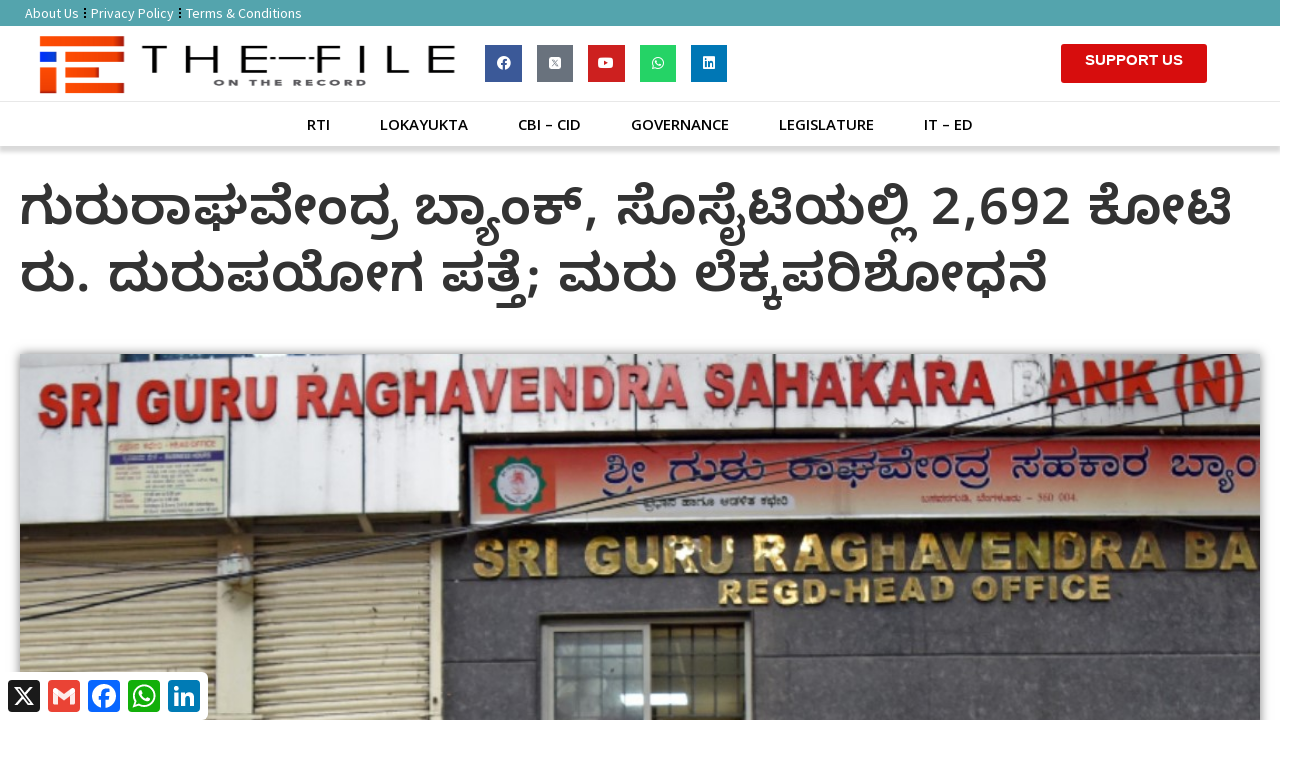

--- FILE ---
content_type: text/html; charset=UTF-8
request_url: https://the-file.in/2022/07/governance/12737/
body_size: 36442
content:
<!doctype html>
<html lang="en-GB" itemscope itemtype="https://schema.org/BlogPosting">
<head>
	<meta charset="UTF-8">
	<meta name="viewport" content="width=device-width, initial-scale=1">
	<link rel="profile" href="https://gmpg.org/xfn/11">
	<title>ಗುರುರಾಘವೇಂದ್ರ ಬ್ಯಾಂಕ್‌, ಸೊಸೈಟಿಯಲ್ಲಿ 2,692 ಕೋಟಿ ರು. ದುರುಪಯೋಗ ಪತ್ತೆ; ಮರು ಲೆಕ್ಕಪರಿಶೋಧನೆ &#8211; The File</title>
<meta name='robots' content='max-image-preview:large' />
            <script type="text/javascript"> var epic_news_ajax_url = 'https://the-file.in/?epic-ajax-request=epic-ne'; </script>
            <link rel='dns-prefetch' href='//static.addtoany.com' />
<link rel='dns-prefetch' href='//www.googletagmanager.com' />
<link rel='dns-prefetch' href='//use.fontawesome.com' />
<link rel='dns-prefetch' href='//pagead2.googlesyndication.com' />
<link rel="alternate" type="application/rss+xml" title="The File &raquo; Feed" href="https://the-file.in/feed/" />
<link rel="alternate" type="application/rss+xml" title="The File &raquo; Comments Feed" href="https://the-file.in/comments/feed/" />
<link rel="alternate" title="oEmbed (JSON)" type="application/json+oembed" href="https://the-file.in/wp-json/oembed/1.0/embed?url=https%3A%2F%2Fthe-file.in%2F2022%2F07%2Fgovernance%2F12737%2F" />
<link rel="alternate" title="oEmbed (XML)" type="text/xml+oembed" href="https://the-file.in/wp-json/oembed/1.0/embed?url=https%3A%2F%2Fthe-file.in%2F2022%2F07%2Fgovernance%2F12737%2F&#038;format=xml" />
<style id='wp-img-auto-sizes-contain-inline-css'>
img:is([sizes=auto i],[sizes^="auto," i]){contain-intrinsic-size:3000px 1500px}
/*# sourceURL=wp-img-auto-sizes-contain-inline-css */
</style>

<style id='wp-emoji-styles-inline-css'>

	img.wp-smiley, img.emoji {
		display: inline !important;
		border: none !important;
		box-shadow: none !important;
		height: 1em !important;
		width: 1em !important;
		margin: 0 0.07em !important;
		vertical-align: -0.1em !important;
		background: none !important;
		padding: 0 !important;
	}
/*# sourceURL=wp-emoji-styles-inline-css */
</style>
<link rel='stylesheet' id='wp-block-library-css' href='https://the-file.in/wp-includes/css/dist/block-library/style.min.css?ver=6.9' media='all' />
<style id='global-styles-inline-css'>
:root{--wp--preset--aspect-ratio--square: 1;--wp--preset--aspect-ratio--4-3: 4/3;--wp--preset--aspect-ratio--3-4: 3/4;--wp--preset--aspect-ratio--3-2: 3/2;--wp--preset--aspect-ratio--2-3: 2/3;--wp--preset--aspect-ratio--16-9: 16/9;--wp--preset--aspect-ratio--9-16: 9/16;--wp--preset--color--black: #000000;--wp--preset--color--cyan-bluish-gray: #abb8c3;--wp--preset--color--white: #ffffff;--wp--preset--color--pale-pink: #f78da7;--wp--preset--color--vivid-red: #cf2e2e;--wp--preset--color--luminous-vivid-orange: #ff6900;--wp--preset--color--luminous-vivid-amber: #fcb900;--wp--preset--color--light-green-cyan: #7bdcb5;--wp--preset--color--vivid-green-cyan: #00d084;--wp--preset--color--pale-cyan-blue: #8ed1fc;--wp--preset--color--vivid-cyan-blue: #0693e3;--wp--preset--color--vivid-purple: #9b51e0;--wp--preset--gradient--vivid-cyan-blue-to-vivid-purple: linear-gradient(135deg,rgb(6,147,227) 0%,rgb(155,81,224) 100%);--wp--preset--gradient--light-green-cyan-to-vivid-green-cyan: linear-gradient(135deg,rgb(122,220,180) 0%,rgb(0,208,130) 100%);--wp--preset--gradient--luminous-vivid-amber-to-luminous-vivid-orange: linear-gradient(135deg,rgb(252,185,0) 0%,rgb(255,105,0) 100%);--wp--preset--gradient--luminous-vivid-orange-to-vivid-red: linear-gradient(135deg,rgb(255,105,0) 0%,rgb(207,46,46) 100%);--wp--preset--gradient--very-light-gray-to-cyan-bluish-gray: linear-gradient(135deg,rgb(238,238,238) 0%,rgb(169,184,195) 100%);--wp--preset--gradient--cool-to-warm-spectrum: linear-gradient(135deg,rgb(74,234,220) 0%,rgb(151,120,209) 20%,rgb(207,42,186) 40%,rgb(238,44,130) 60%,rgb(251,105,98) 80%,rgb(254,248,76) 100%);--wp--preset--gradient--blush-light-purple: linear-gradient(135deg,rgb(255,206,236) 0%,rgb(152,150,240) 100%);--wp--preset--gradient--blush-bordeaux: linear-gradient(135deg,rgb(254,205,165) 0%,rgb(254,45,45) 50%,rgb(107,0,62) 100%);--wp--preset--gradient--luminous-dusk: linear-gradient(135deg,rgb(255,203,112) 0%,rgb(199,81,192) 50%,rgb(65,88,208) 100%);--wp--preset--gradient--pale-ocean: linear-gradient(135deg,rgb(255,245,203) 0%,rgb(182,227,212) 50%,rgb(51,167,181) 100%);--wp--preset--gradient--electric-grass: linear-gradient(135deg,rgb(202,248,128) 0%,rgb(113,206,126) 100%);--wp--preset--gradient--midnight: linear-gradient(135deg,rgb(2,3,129) 0%,rgb(40,116,252) 100%);--wp--preset--font-size--small: 13px;--wp--preset--font-size--medium: 20px;--wp--preset--font-size--large: 36px;--wp--preset--font-size--x-large: 42px;--wp--preset--spacing--20: 0.44rem;--wp--preset--spacing--30: 0.67rem;--wp--preset--spacing--40: 1rem;--wp--preset--spacing--50: 1.5rem;--wp--preset--spacing--60: 2.25rem;--wp--preset--spacing--70: 3.38rem;--wp--preset--spacing--80: 5.06rem;--wp--preset--shadow--natural: 6px 6px 9px rgba(0, 0, 0, 0.2);--wp--preset--shadow--deep: 12px 12px 50px rgba(0, 0, 0, 0.4);--wp--preset--shadow--sharp: 6px 6px 0px rgba(0, 0, 0, 0.2);--wp--preset--shadow--outlined: 6px 6px 0px -3px rgb(255, 255, 255), 6px 6px rgb(0, 0, 0);--wp--preset--shadow--crisp: 6px 6px 0px rgb(0, 0, 0);}:root { --wp--style--global--content-size: 800px;--wp--style--global--wide-size: 1200px; }:where(body) { margin: 0; }.wp-site-blocks > .alignleft { float: left; margin-right: 2em; }.wp-site-blocks > .alignright { float: right; margin-left: 2em; }.wp-site-blocks > .aligncenter { justify-content: center; margin-left: auto; margin-right: auto; }:where(.wp-site-blocks) > * { margin-block-start: 24px; margin-block-end: 0; }:where(.wp-site-blocks) > :first-child { margin-block-start: 0; }:where(.wp-site-blocks) > :last-child { margin-block-end: 0; }:root { --wp--style--block-gap: 24px; }:root :where(.is-layout-flow) > :first-child{margin-block-start: 0;}:root :where(.is-layout-flow) > :last-child{margin-block-end: 0;}:root :where(.is-layout-flow) > *{margin-block-start: 24px;margin-block-end: 0;}:root :where(.is-layout-constrained) > :first-child{margin-block-start: 0;}:root :where(.is-layout-constrained) > :last-child{margin-block-end: 0;}:root :where(.is-layout-constrained) > *{margin-block-start: 24px;margin-block-end: 0;}:root :where(.is-layout-flex){gap: 24px;}:root :where(.is-layout-grid){gap: 24px;}.is-layout-flow > .alignleft{float: left;margin-inline-start: 0;margin-inline-end: 2em;}.is-layout-flow > .alignright{float: right;margin-inline-start: 2em;margin-inline-end: 0;}.is-layout-flow > .aligncenter{margin-left: auto !important;margin-right: auto !important;}.is-layout-constrained > .alignleft{float: left;margin-inline-start: 0;margin-inline-end: 2em;}.is-layout-constrained > .alignright{float: right;margin-inline-start: 2em;margin-inline-end: 0;}.is-layout-constrained > .aligncenter{margin-left: auto !important;margin-right: auto !important;}.is-layout-constrained > :where(:not(.alignleft):not(.alignright):not(.alignfull)){max-width: var(--wp--style--global--content-size);margin-left: auto !important;margin-right: auto !important;}.is-layout-constrained > .alignwide{max-width: var(--wp--style--global--wide-size);}body .is-layout-flex{display: flex;}.is-layout-flex{flex-wrap: wrap;align-items: center;}.is-layout-flex > :is(*, div){margin: 0;}body .is-layout-grid{display: grid;}.is-layout-grid > :is(*, div){margin: 0;}body{padding-top: 0px;padding-right: 0px;padding-bottom: 0px;padding-left: 0px;}a:where(:not(.wp-element-button)){text-decoration: underline;}:root :where(.wp-element-button, .wp-block-button__link){background-color: #32373c;border-width: 0;color: #fff;font-family: inherit;font-size: inherit;font-style: inherit;font-weight: inherit;letter-spacing: inherit;line-height: inherit;padding-top: calc(0.667em + 2px);padding-right: calc(1.333em + 2px);padding-bottom: calc(0.667em + 2px);padding-left: calc(1.333em + 2px);text-decoration: none;text-transform: inherit;}.has-black-color{color: var(--wp--preset--color--black) !important;}.has-cyan-bluish-gray-color{color: var(--wp--preset--color--cyan-bluish-gray) !important;}.has-white-color{color: var(--wp--preset--color--white) !important;}.has-pale-pink-color{color: var(--wp--preset--color--pale-pink) !important;}.has-vivid-red-color{color: var(--wp--preset--color--vivid-red) !important;}.has-luminous-vivid-orange-color{color: var(--wp--preset--color--luminous-vivid-orange) !important;}.has-luminous-vivid-amber-color{color: var(--wp--preset--color--luminous-vivid-amber) !important;}.has-light-green-cyan-color{color: var(--wp--preset--color--light-green-cyan) !important;}.has-vivid-green-cyan-color{color: var(--wp--preset--color--vivid-green-cyan) !important;}.has-pale-cyan-blue-color{color: var(--wp--preset--color--pale-cyan-blue) !important;}.has-vivid-cyan-blue-color{color: var(--wp--preset--color--vivid-cyan-blue) !important;}.has-vivid-purple-color{color: var(--wp--preset--color--vivid-purple) !important;}.has-black-background-color{background-color: var(--wp--preset--color--black) !important;}.has-cyan-bluish-gray-background-color{background-color: var(--wp--preset--color--cyan-bluish-gray) !important;}.has-white-background-color{background-color: var(--wp--preset--color--white) !important;}.has-pale-pink-background-color{background-color: var(--wp--preset--color--pale-pink) !important;}.has-vivid-red-background-color{background-color: var(--wp--preset--color--vivid-red) !important;}.has-luminous-vivid-orange-background-color{background-color: var(--wp--preset--color--luminous-vivid-orange) !important;}.has-luminous-vivid-amber-background-color{background-color: var(--wp--preset--color--luminous-vivid-amber) !important;}.has-light-green-cyan-background-color{background-color: var(--wp--preset--color--light-green-cyan) !important;}.has-vivid-green-cyan-background-color{background-color: var(--wp--preset--color--vivid-green-cyan) !important;}.has-pale-cyan-blue-background-color{background-color: var(--wp--preset--color--pale-cyan-blue) !important;}.has-vivid-cyan-blue-background-color{background-color: var(--wp--preset--color--vivid-cyan-blue) !important;}.has-vivid-purple-background-color{background-color: var(--wp--preset--color--vivid-purple) !important;}.has-black-border-color{border-color: var(--wp--preset--color--black) !important;}.has-cyan-bluish-gray-border-color{border-color: var(--wp--preset--color--cyan-bluish-gray) !important;}.has-white-border-color{border-color: var(--wp--preset--color--white) !important;}.has-pale-pink-border-color{border-color: var(--wp--preset--color--pale-pink) !important;}.has-vivid-red-border-color{border-color: var(--wp--preset--color--vivid-red) !important;}.has-luminous-vivid-orange-border-color{border-color: var(--wp--preset--color--luminous-vivid-orange) !important;}.has-luminous-vivid-amber-border-color{border-color: var(--wp--preset--color--luminous-vivid-amber) !important;}.has-light-green-cyan-border-color{border-color: var(--wp--preset--color--light-green-cyan) !important;}.has-vivid-green-cyan-border-color{border-color: var(--wp--preset--color--vivid-green-cyan) !important;}.has-pale-cyan-blue-border-color{border-color: var(--wp--preset--color--pale-cyan-blue) !important;}.has-vivid-cyan-blue-border-color{border-color: var(--wp--preset--color--vivid-cyan-blue) !important;}.has-vivid-purple-border-color{border-color: var(--wp--preset--color--vivid-purple) !important;}.has-vivid-cyan-blue-to-vivid-purple-gradient-background{background: var(--wp--preset--gradient--vivid-cyan-blue-to-vivid-purple) !important;}.has-light-green-cyan-to-vivid-green-cyan-gradient-background{background: var(--wp--preset--gradient--light-green-cyan-to-vivid-green-cyan) !important;}.has-luminous-vivid-amber-to-luminous-vivid-orange-gradient-background{background: var(--wp--preset--gradient--luminous-vivid-amber-to-luminous-vivid-orange) !important;}.has-luminous-vivid-orange-to-vivid-red-gradient-background{background: var(--wp--preset--gradient--luminous-vivid-orange-to-vivid-red) !important;}.has-very-light-gray-to-cyan-bluish-gray-gradient-background{background: var(--wp--preset--gradient--very-light-gray-to-cyan-bluish-gray) !important;}.has-cool-to-warm-spectrum-gradient-background{background: var(--wp--preset--gradient--cool-to-warm-spectrum) !important;}.has-blush-light-purple-gradient-background{background: var(--wp--preset--gradient--blush-light-purple) !important;}.has-blush-bordeaux-gradient-background{background: var(--wp--preset--gradient--blush-bordeaux) !important;}.has-luminous-dusk-gradient-background{background: var(--wp--preset--gradient--luminous-dusk) !important;}.has-pale-ocean-gradient-background{background: var(--wp--preset--gradient--pale-ocean) !important;}.has-electric-grass-gradient-background{background: var(--wp--preset--gradient--electric-grass) !important;}.has-midnight-gradient-background{background: var(--wp--preset--gradient--midnight) !important;}.has-small-font-size{font-size: var(--wp--preset--font-size--small) !important;}.has-medium-font-size{font-size: var(--wp--preset--font-size--medium) !important;}.has-large-font-size{font-size: var(--wp--preset--font-size--large) !important;}.has-x-large-font-size{font-size: var(--wp--preset--font-size--x-large) !important;}
:root :where(.wp-block-pullquote){font-size: 1.5em;line-height: 1.6;}
/*# sourceURL=global-styles-inline-css */
</style>
<link rel='stylesheet' id='hello-elementor-css' href='https://the-file.in/wp-content/themes/hello-elementor/assets/css/reset.css?ver=3.4.5' media='all' />
<link rel='stylesheet' id='hello-elementor-theme-style-css' href='https://the-file.in/wp-content/themes/hello-elementor/assets/css/theme.css?ver=3.4.5' media='all' />
<link rel='stylesheet' id='hello-elementor-header-footer-css' href='https://the-file.in/wp-content/themes/hello-elementor/assets/css/header-footer.css?ver=3.4.5' media='all' />
<link rel='stylesheet' id='elementor-icons-css' href='https://the-file.in/wp-content/plugins/elementor/assets/lib/eicons/css/elementor-icons.min.css?ver=5.44.0' media='all' />
<link rel='stylesheet' id='elementor-frontend-css' href='https://the-file.in/wp-content/plugins/elementor/assets/css/frontend.min.css?ver=3.33.4' media='all' />
<link rel='stylesheet' id='elementor-post-2458-css' href='https://the-file.in/wp-content/uploads/elementor/css/post-2458.css?ver=1768264456' media='all' />
<link rel='stylesheet' id='elementor-pro-css' href='https://the-file.in/wp-content/plugins/elementor-pro/assets/css/frontend.min.css?ver=3.7.7' media='all' />
<link rel='stylesheet' id='elementor-post-10468-css' href='https://the-file.in/wp-content/uploads/elementor/css/post-10468.css?ver=1768264456' media='all' />
<link rel='stylesheet' id='elementor-post-10476-css' href='https://the-file.in/wp-content/uploads/elementor/css/post-10476.css?ver=1768264456' media='all' />
<link rel='stylesheet' id='elementor-post-10497-css' href='https://the-file.in/wp-content/uploads/elementor/css/post-10497.css?ver=1768264507' media='all' />
<link rel='stylesheet' id='bfa-font-awesome-css' href='https://use.fontawesome.com/releases/v5.15.4/css/all.css?ver=2.0.3' media='all' />
<link rel='stylesheet' id='addtoany-css' href='https://the-file.in/wp-content/plugins/add-to-any/addtoany.min.css?ver=1.16' media='all' />
<link rel='stylesheet' id='hello-elementor-child-style-css' href='https://the-file.in/wp-content/themes/hello-elementor-child-theme/style.css?ver=1.0.0' media='all' />
<link rel='stylesheet' id='epic-icon-css' href='https://the-file.in/wp-content/plugins/epic-news-element/assets/fonts/jegicon/jegicon.css?ver=6.9' media='all' />
<link rel='stylesheet' id='font-awesome-css' href='https://the-file.in/wp-content/plugins/elementor/assets/lib/font-awesome/css/font-awesome.min.css?ver=4.7.0' media='all' />
<link rel='stylesheet' id='epic-style-css' href='https://the-file.in/wp-content/plugins/epic-news-element/assets/css/style.min.css?ver=6.9' media='all' />
<link rel='stylesheet' id='elementor-gf-sourcesanspro-css' href='https://fonts.googleapis.com/css?family=Source+Sans+Pro:100,100italic,200,200italic,300,300italic,400,400italic,500,500italic,600,600italic,700,700italic,800,800italic,900,900italic&#038;display=auto' media='all' />
<link rel='stylesheet' id='elementor-gf-opensans-css' href='https://fonts.googleapis.com/css?family=Open+Sans:100,100italic,200,200italic,300,300italic,400,400italic,500,500italic,600,600italic,700,700italic,800,800italic,900,900italic&#038;display=auto' media='all' />
<link rel='stylesheet' id='elementor-gf-notosans-css' href='https://fonts.googleapis.com/css?family=Noto+Sans:100,100italic,200,200italic,300,300italic,400,400italic,500,500italic,600,600italic,700,700italic,800,800italic,900,900italic&#038;display=auto' media='all' />
<link rel='stylesheet' id='elementor-gf-balootamma2-css' href='https://fonts.googleapis.com/css?family=Baloo+Tamma+2:100,100italic,200,200italic,300,300italic,400,400italic,500,500italic,600,600italic,700,700italic,800,800italic,900,900italic&#038;display=auto' media='all' />
<link rel='stylesheet' id='elementor-icons-shared-0-css' href='https://the-file.in/wp-content/plugins/elementor/assets/lib/font-awesome/css/fontawesome.min.css?ver=5.15.3' media='all' />
<link rel='stylesheet' id='elementor-icons-fa-solid-css' href='https://the-file.in/wp-content/plugins/elementor/assets/lib/font-awesome/css/solid.min.css?ver=5.15.3' media='all' />
<link rel='stylesheet' id='elementor-icons-fa-brands-css' href='https://the-file.in/wp-content/plugins/elementor/assets/lib/font-awesome/css/brands.min.css?ver=5.15.3' media='all' />
<script id="addtoany-core-js-before">
window.a2a_config=window.a2a_config||{};a2a_config.callbacks=[];a2a_config.overlays=[];a2a_config.templates={};a2a_localize = {
	Share: "Share",
	Save: "Save",
	Subscribe: "Subscribe",
	Email: "Email",
	Bookmark: "Bookmark",
	ShowAll: "Show All",
	ShowLess: "Show less",
	FindServices: "Find service(s)",
	FindAnyServiceToAddTo: "Instantly find any service to add to",
	PoweredBy: "Powered by",
	ShareViaEmail: "Share via email",
	SubscribeViaEmail: "Subscribe via email",
	BookmarkInYourBrowser: "Bookmark in your browser",
	BookmarkInstructions: "Press Ctrl+D or \u2318+D to bookmark this page",
	AddToYourFavorites: "Add to your favourites",
	SendFromWebOrProgram: "Send from any email address or email program",
	EmailProgram: "Email program",
	More: "More&#8230;",
	ThanksForSharing: "Thanks for sharing!",
	ThanksForFollowing: "Thanks for following!"
};

a2a_config.templates.twitter = {
    text: "Reading: ${title} ${link}",
    hashtags: "sharing,social",
    related: "AddToAny,Twitter",
};

//# sourceURL=addtoany-core-js-before
</script>
<script defer src="https://static.addtoany.com/menu/page.js" id="addtoany-core-js"></script>
<script src="https://the-file.in/wp-includes/js/jquery/jquery.min.js?ver=3.7.1" id="jquery-core-js"></script>
<script src="https://the-file.in/wp-includes/js/jquery/jquery-migrate.min.js?ver=3.4.1" id="jquery-migrate-js"></script>
<script defer src="https://the-file.in/wp-content/plugins/add-to-any/addtoany.min.js?ver=1.1" id="addtoany-jquery-js"></script>

<!-- Google tag (gtag.js) snippet added by Site Kit -->
<!-- Google Analytics snippet added by Site Kit -->
<script src="https://www.googletagmanager.com/gtag/js?id=G-TVP0BX9Q2K" id="google_gtagjs-js" async></script>
<script id="google_gtagjs-js-after">
window.dataLayer = window.dataLayer || [];function gtag(){dataLayer.push(arguments);}
gtag("set","linker",{"domains":["the-file.in"]});
gtag("js", new Date());
gtag("set", "developer_id.dZTNiMT", true);
gtag("config", "G-TVP0BX9Q2K");
//# sourceURL=google_gtagjs-js-after
</script>

<!-- OG: 3.3.8 --><link rel="image_src" href="https://the-file.in/wp-content/uploads/2022/07/guru-raghavendra.jpg"><meta name="msapplication-TileImage" content="https://the-file.in/wp-content/uploads/2022/07/guru-raghavendra.jpg">
<meta property="og:image" content="https://the-file.in/wp-content/uploads/2022/07/guru-raghavendra.jpg"><meta property="og:image:secure_url" content="https://the-file.in/wp-content/uploads/2022/07/guru-raghavendra.jpg"><meta property="og:image:width" content="1115"><meta property="og:image:height" content="628"><meta property="og:image:alt" content="photo credit;deccan hearald"><meta property="og:image:type" content="image/jpeg"><meta property="og:description" content="ಬೆಂಗಳೂರು; ಶ್ರೀ ಗುರುರಾಘವೇಂದ್ರ ಸಹಕಾರ ಬ್ಯಾಂಕ್‌ ಮತ್ತು ಶ್ರೀ ಗುರು ಸಾರ್ವಭೌಮ ಕ್ರೆಡಿಟ್‌ ಸೌಹಾರ್ದ ಸಹಕಾರಿ ಸಂಸ್ಥೆಯಲ್ಲಿ 2014-15ರಿಂದ 2018-19ರವರೆಗೆ ಒಟ್ಟು 2,692.13 ಕೋಟಿ ರು. ಹಣ ದುರುಪಯೋಗವಾಗಿದೆ ಎಂದು ಮರು ಲೆಕ್ಕ ಪರಿಶೋಧನೆಯು ಪತ್ತೆ ಹಚ್ಚಿದೆ. &nbsp; ಅಲ್ಲದೆ ಇದೇ ಬ್ಯಾಂಕ್‌ಗೆ ಸಂಬಂಧಿಸಿದಂತೆ ನ್ಯಾಯಾಲಯವು ನೀಡಿರುವ ಆದೇಶರಗಳ ಅನುಪಾಲನಾ ವರದಿಯನ್ನು ಸಲ್ಲಿಸಿ ಎಂದು ಹೈಕೋರ್ಟ್‌ನ ಹಂಗಾಮಿ ಮುಖ್ಯ ನ್ಯಾಯಮೂರ್ತಿ ಅಲೋಕ್‌ ಆರಾಧ್ಯ ಅವರಿದ್ದ ವಿಭಾಗೀಯ ನ್ಯಾಯಪೀಠವು ಮಂಗಳವಾರ (ಜುಲೈ 26) ಅರ್ಜಿದಾರರಿಗೆ ಸೂಚಿಸಿತ್ತು. ಇದರ ಬೆನ್ನಲ್ಲೇ..."><meta property="og:type" content="article"><meta property="og:locale" content="en_GB"><meta property="og:site_name" content="The File"><meta property="og:title" content="ಗುರುರಾಘವೇಂದ್ರ ಬ್ಯಾಂಕ್‌, ಸೊಸೈಟಿಯಲ್ಲಿ 2,692 ಕೋಟಿ ರು. ದುರುಪಯೋಗ ಪತ್ತೆ; ಮರು ಲೆಕ್ಕಪರಿಶೋಧನೆ"><meta property="og:url" content="https://the-file.in/2022/07/governance/12737/"><meta property="og:updated_time" content="2022-07-28T00:15:42+05:30">
<meta property="article:tag" content="Audits"><meta property="article:tag" content="Basavaraj Bommai"><meta property="article:tag" content="Co Operative Banks"><meta property="article:tag" content="D K Shivakumar"><meta property="article:tag" content="Guru Raghavendra Sahakara Bank"><meta property="article:tag" content="Guru Sarvabhouma Credit Society"><meta property="article:tag" content="h d kumarswamy"><meta property="article:tag" content="Re-Audit"><meta property="article:tag" content="Registrars"><meta property="article:tag" content="S T Soamshekhar"><meta property="article:tag" content="Siddaramaiah"><meta property="article:tag" content="Sri Guru Raghavendra Co Operative Bank"><meta property="article:tag" content="ಅನುಪಾಲನಾ ವರದಿ"><meta property="article:tag" content="ಅಲೋಕ್‌ ಆರಾಧ್ಯ"><meta property="article:tag" content="ಎಚ್‌ ಡಿ ಕುಮಾರಸ್ವಾಮಿ"><meta property="article:tag" content="ಗ್ರಾಮೀಣ ಸಹಕಾರಿ ಬ್ಯಾಂಕ್‌ಗಳು"><meta property="article:tag" content="ಗ್ರಾಹಕರು ಕಂಗಾಲು"><meta property="article:tag" content="ಡಿ ಕೆ ಶಿವಕುಮಾರ್"><meta property="article:tag" content="ನಗರ ಸಹಕಾರಿ ಬ್ಯಾಂಕ್‌ಗಳು"><meta property="article:tag" content="ಮರು ಲೆಕ್ಕಪರಿಶೋಧನೆ"><meta property="article:tag" content="ಲೆಕ್ಕ ಪರಿಶೋಧನಾ ನಿರ್ದೇಶಕರು"><meta property="article:tag" content="ಲೆಕ್ಕ ಪರಿಶೋಧನೆ"><meta property="article:tag" content="ವಿಭಾಗೀಯ ನ್ಯಾಯಪೀಠ"><meta property="article:tag" content="ಸನ್ನದು ಲೆಕ್ಕ ಪರಿಶೋಧಕರು"><meta property="article:tag" content="ಸಹಕಾರ ಇಲಾಖೆ"><meta property="article:tag" content="ಸಹಕಾರ ಬ್ಯಾಂಕ್‌ಗಳು"><meta property="article:tag" content="ಸಾರ್ವಜನಿಕ ಹಿತಾಸಕ್ತಿ"><meta property="article:tag" content="ಸಾವಿರಾರು ಕೋಟಿ ವಂಚನೆ"><meta property="article:tag" content="ಸಿದ್ದರಾಮಯ್ಯ"><meta property="article:tag" content="ಹಣ ದುರುಪಯೋಗ ಪತ್ತೆ"><meta property="article:tag" content="ಹೈಕೋರ್ಟ್"><meta property="article:published_time" content="2022-07-27T18:34:54+00:00"><meta property="article:modified_time" content="2022-07-27T18:45:42+00:00"><meta property="article:section" content="GOVERNANCE"><meta property="article:author:first_name" content="ಜಿ ಮಹಂತೇಶ್"><meta property="article:author:username" content="ಜಿ ಮಹಂತೇಶ್">
<meta property="twitter:partner" content="ogwp"><meta property="twitter:card" content="summary_large_image"><meta property="twitter:image" content="https://the-file.in/wp-content/uploads/2022/07/guru-raghavendra.jpg"><meta property="twitter:image:alt" content="photo credit;deccan hearald"><meta property="twitter:title" content="ಗುರುರಾಘವೇಂದ್ರ ಬ್ಯಾಂಕ್‌, ಸೊಸೈಟಿಯಲ್ಲಿ 2,692 ಕೋಟಿ ರು. ದುರುಪಯೋಗ ಪತ್ತೆ; ಮರು ಲೆಕ್ಕಪರಿಶೋಧನೆ"><meta property="twitter:description" content="ಬೆಂಗಳೂರು; ಶ್ರೀ ಗುರುರಾಘವೇಂದ್ರ ಸಹಕಾರ ಬ್ಯಾಂಕ್‌ ಮತ್ತು ಶ್ರೀ ಗುರು ಸಾರ್ವಭೌಮ ಕ್ರೆಡಿಟ್‌ ಸೌಹಾರ್ದ ಸಹಕಾರಿ ಸಂಸ್ಥೆಯಲ್ಲಿ 2014-15ರಿಂದ 2018-19ರವರೆಗೆ ಒಟ್ಟು 2,692.13 ಕೋಟಿ ರು. ಹಣ ದುರುಪಯೋಗವಾಗಿದೆ ಎಂದು ಮರು ಲೆಕ್ಕ..."><meta property="twitter:url" content="https://the-file.in/2022/07/governance/12737/"><meta property="twitter:label1" content="Reading time"><meta property="twitter:data1" content="5 minutes">
<meta itemprop="image" content="https://the-file.in/wp-content/uploads/2022/07/guru-raghavendra.jpg"><meta itemprop="name" content="ಗುರುರಾಘವೇಂದ್ರ ಬ್ಯಾಂಕ್‌, ಸೊಸೈಟಿಯಲ್ಲಿ 2,692 ಕೋಟಿ ರು. ದುರುಪಯೋಗ ಪತ್ತೆ; ಮರು ಲೆಕ್ಕಪರಿಶೋಧನೆ"><meta itemprop="description" content="ಬೆಂಗಳೂರು; ಶ್ರೀ ಗುರುರಾಘವೇಂದ್ರ ಸಹಕಾರ ಬ್ಯಾಂಕ್‌ ಮತ್ತು ಶ್ರೀ ಗುರು ಸಾರ್ವಭೌಮ ಕ್ರೆಡಿಟ್‌ ಸೌಹಾರ್ದ ಸಹಕಾರಿ ಸಂಸ್ಥೆಯಲ್ಲಿ 2014-15ರಿಂದ 2018-19ರವರೆಗೆ ಒಟ್ಟು 2,692.13 ಕೋಟಿ ರು. ಹಣ ದುರುಪಯೋಗವಾಗಿದೆ ಎಂದು ಮರು ಲೆಕ್ಕ ಪರಿಶೋಧನೆಯು ಪತ್ತೆ ಹಚ್ಚಿದೆ. &nbsp; ಅಲ್ಲದೆ ಇದೇ ಬ್ಯಾಂಕ್‌ಗೆ ಸಂಬಂಧಿಸಿದಂತೆ ನ್ಯಾಯಾಲಯವು ನೀಡಿರುವ ಆದೇಶರಗಳ ಅನುಪಾಲನಾ ವರದಿಯನ್ನು ಸಲ್ಲಿಸಿ ಎಂದು ಹೈಕೋರ್ಟ್‌ನ ಹಂಗಾಮಿ ಮುಖ್ಯ ನ್ಯಾಯಮೂರ್ತಿ ಅಲೋಕ್‌ ಆರಾಧ್ಯ ಅವರಿದ್ದ ವಿಭಾಗೀಯ ನ್ಯಾಯಪೀಠವು ಮಂಗಳವಾರ (ಜುಲೈ 26) ಅರ್ಜಿದಾರರಿಗೆ ಸೂಚಿಸಿತ್ತು. ಇದರ ಬೆನ್ನಲ್ಲೇ..."><meta itemprop="datePublished" content="2022-07-27"><meta itemprop="dateModified" content="2022-07-27T18:45:42+00:00">
<meta property="profile:first_name" content="ಜಿ ಮಹಂತೇಶ್"><meta property="profile:username" content="ಜಿ ಮಹಂತೇಶ್">
<!-- /OG -->

<link rel="https://api.w.org/" href="https://the-file.in/wp-json/" /><link rel="alternate" title="JSON" type="application/json" href="https://the-file.in/wp-json/wp/v2/posts/12737" /><link rel="EditURI" type="application/rsd+xml" title="RSD" href="https://the-file.in/xmlrpc.php?rsd" />
<meta name="generator" content="WordPress 6.9" />
<link rel="canonical" href="https://the-file.in/2022/07/governance/12737/" />
<link rel='shortlink' href='https://the-file.in/?p=12737' />
<meta name="generator" content="Site Kit by Google 1.170.0" /><!-- HFCM by 99 Robots - Snippet # 2: google ads in head -->
<script async src="https://pagead2.googlesyndication.com/pagead/js/adsbygoogle.js?client=ca-pub-5360221293839412" crossorigin="anonymous"></script>
<!-- /end HFCM by 99 Robots -->

<!-- Google AdSense meta tags added by Site Kit -->
<meta name="google-adsense-platform-account" content="ca-host-pub-2644536267352236">
<meta name="google-adsense-platform-domain" content="sitekit.withgoogle.com">
<!-- End Google AdSense meta tags added by Site Kit -->
<meta name="generator" content="Elementor 3.33.4; features: additional_custom_breakpoints; settings: css_print_method-external, google_font-enabled, font_display-auto">
			<style>
				.e-con.e-parent:nth-of-type(n+4):not(.e-lazyloaded):not(.e-no-lazyload),
				.e-con.e-parent:nth-of-type(n+4):not(.e-lazyloaded):not(.e-no-lazyload) * {
					background-image: none !important;
				}
				@media screen and (max-height: 1024px) {
					.e-con.e-parent:nth-of-type(n+3):not(.e-lazyloaded):not(.e-no-lazyload),
					.e-con.e-parent:nth-of-type(n+3):not(.e-lazyloaded):not(.e-no-lazyload) * {
						background-image: none !important;
					}
				}
				@media screen and (max-height: 640px) {
					.e-con.e-parent:nth-of-type(n+2):not(.e-lazyloaded):not(.e-no-lazyload),
					.e-con.e-parent:nth-of-type(n+2):not(.e-lazyloaded):not(.e-no-lazyload) * {
						background-image: none !important;
					}
				}
			</style>
			
<!-- Google AdSense snippet added by Site Kit -->
<script async src="https://pagead2.googlesyndication.com/pagead/js/adsbygoogle.js?client=ca-pub-5360221293839412&amp;host=ca-host-pub-2644536267352236" crossorigin="anonymous"></script>

<!-- End Google AdSense snippet added by Site Kit -->
<link rel="icon" href="https://the-file.in/wp-content/uploads/2022/12/cropped-ಕನ್ನಡ-ಸಂತೆ-255-×-255-px-1080-×-1080-px-1-32x32.png" sizes="32x32" />
<link rel="icon" href="https://the-file.in/wp-content/uploads/2022/12/cropped-ಕನ್ನಡ-ಸಂತೆ-255-×-255-px-1080-×-1080-px-1-192x192.png" sizes="192x192" />
<link rel="apple-touch-icon" href="https://the-file.in/wp-content/uploads/2022/12/cropped-ಕನ್ನಡ-ಸಂತೆ-255-×-255-px-1080-×-1080-px-1-180x180.png" />
<meta name="msapplication-TileImage" content="https://the-file.in/wp-content/uploads/2022/12/cropped-ಕನ್ನಡ-ಸಂತೆ-255-×-255-px-1080-×-1080-px-1-270x270.png" />
<style id="jeg_dynamic_css" type="text/css" data-type="jeg_custom-css">.jeg_post_title, .jeg_post_title > a, jeg_archive_title, .jeg_block_title>span, .jeg_block_title>span>strong { font-family: "Noto Sans",Helvetica,Arial,sans-serif; } .jeg_post_meta, .jeg_postblock .jeg_subcat_list > li > a:hover, .jeg_pl_md_card .jeg_post_category a, .jeg_postblock .jeg_subcat_list > li > a, .jeg_pl_md_5 .jeg_post_meta, .jeg_post_category a { font-family: "Noto Sans",Helvetica,Arial,sans-serif; } .jeg_post_excerpt,.jeg_readmore { font-family: "Noto Sans",Helvetica,Arial,sans-serif; } </style>		<style id="wp-custom-css">
			.entry-content, .content-inner{text-align: justify;}

		</style>
		</head>
<body class="wp-singular post-template-default single single-post postid-12737 single-format-standard wp-custom-logo wp-embed-responsive wp-theme-hello-elementor wp-child-theme-hello-elementor-child-theme hello-elementor-default elementor-default elementor-kit-2458 elementor-page-10497">


<a class="skip-link screen-reader-text" href="#content">Skip to content</a>

		<div data-elementor-type="header" data-elementor-id="10468" class="elementor elementor-10468 elementor-location-header">
					<div class="elementor-section-wrap">
								<section class="elementor-section elementor-top-section elementor-element elementor-element-27000c07 elementor-hidden-mobile elementor-section-boxed elementor-section-height-default elementor-section-height-default" data-id="27000c07" data-element_type="section" data-settings="{&quot;background_background&quot;:&quot;classic&quot;}">
						<div class="elementor-container elementor-column-gap-default">
					<div class="elementor-column elementor-col-50 elementor-top-column elementor-element elementor-element-4cc2074b" data-id="4cc2074b" data-element_type="column">
			<div class="elementor-widget-wrap elementor-element-populated">
						<div class="elementor-element elementor-element-29145fb3 elementor-nav-menu--dropdown-none elementor-nav-menu__align-left elementor-widget elementor-widget-nav-menu" data-id="29145fb3" data-element_type="widget" data-settings="{&quot;layout&quot;:&quot;horizontal&quot;,&quot;submenu_icon&quot;:{&quot;value&quot;:&quot;&lt;i class=\&quot;fas fa-caret-down\&quot;&gt;&lt;\/i&gt;&quot;,&quot;library&quot;:&quot;fa-solid&quot;}}" data-widget_type="nav-menu.default">
				<div class="elementor-widget-container">
								<nav migration_allowed="1" migrated="0" role="navigation" class="elementor-nav-menu--main elementor-nav-menu__container elementor-nav-menu--layout-horizontal e--pointer-underline e--animation-fade">
				<ul id="menu-1-29145fb3" class="elementor-nav-menu"><li class="menu-item menu-item-type-post_type menu-item-object-page menu-item-427"><a href="https://the-file.in/about-us/" class="elementor-item">About Us</a></li>
<li class="menu-item menu-item-type-post_type menu-item-object-page menu-item-14365"><a href="https://the-file.in/privacy-policy/" class="elementor-item">Privacy Policy</a></li>
<li class="menu-item menu-item-type-post_type menu-item-object-page menu-item-14364"><a href="https://the-file.in/terms-conditions/" class="elementor-item">Terms &#038; Conditions</a></li>
</ul>			</nav>
					<div class="elementor-menu-toggle" role="button" tabindex="0" aria-label="Menu Toggle" aria-expanded="false">
			<i aria-hidden="true" role="presentation" class="elementor-menu-toggle__icon--open eicon-menu-bar"></i><i aria-hidden="true" role="presentation" class="elementor-menu-toggle__icon--close eicon-close"></i>			<span class="elementor-screen-only">Menu</span>
		</div>
			<nav class="elementor-nav-menu--dropdown elementor-nav-menu__container" role="navigation" aria-hidden="true">
				<ul id="menu-2-29145fb3" class="elementor-nav-menu"><li class="menu-item menu-item-type-post_type menu-item-object-page menu-item-427"><a href="https://the-file.in/about-us/" class="elementor-item" tabindex="-1">About Us</a></li>
<li class="menu-item menu-item-type-post_type menu-item-object-page menu-item-14365"><a href="https://the-file.in/privacy-policy/" class="elementor-item" tabindex="-1">Privacy Policy</a></li>
<li class="menu-item menu-item-type-post_type menu-item-object-page menu-item-14364"><a href="https://the-file.in/terms-conditions/" class="elementor-item" tabindex="-1">Terms &#038; Conditions</a></li>
</ul>			</nav>
						</div>
				</div>
					</div>
		</div>
				<div class="elementor-column elementor-col-25 elementor-top-column elementor-element elementor-element-1c146b93" data-id="1c146b93" data-element_type="column">
			<div class="elementor-widget-wrap">
							</div>
		</div>
				<div class="elementor-column elementor-col-25 elementor-top-column elementor-element elementor-element-79b4daa5" data-id="79b4daa5" data-element_type="column">
			<div class="elementor-widget-wrap elementor-element-populated">
							</div>
		</div>
					</div>
		</section>
				<section class="elementor-section elementor-top-section elementor-element elementor-element-46132f1a elementor-hidden-mobile elementor-section-boxed elementor-section-height-default elementor-section-height-default" data-id="46132f1a" data-element_type="section" data-settings="{&quot;background_background&quot;:&quot;classic&quot;,&quot;sticky&quot;:&quot;top&quot;,&quot;sticky_on&quot;:[&quot;desktop&quot;,&quot;tablet&quot;,&quot;mobile&quot;],&quot;sticky_offset&quot;:0,&quot;sticky_effects_offset&quot;:0}">
						<div class="elementor-container elementor-column-gap-default">
					<div class="elementor-column elementor-col-33 elementor-top-column elementor-element elementor-element-16e8cbf5" data-id="16e8cbf5" data-element_type="column">
			<div class="elementor-widget-wrap elementor-element-populated">
						<div class="elementor-element elementor-element-3c3efdb6 elementor-widget elementor-widget-image" data-id="3c3efdb6" data-element_type="widget" data-widget_type="image.default">
				<div class="elementor-widget-container">
																<a href="https://the-file.in">
							<img src="https://the-file.in/wp-content/uploads/2022/01/ಕನ್ನಡ-ಸಂತೆ-255-×-255-px-1080-×-1080-px-1080-×-255-px-1024x242.png" class="attachment-large size-large wp-image-16655" alt="The File Logo" srcset="https://the-file.in/wp-content/uploads/2022/01/ಕನ್ನಡ-ಸಂತೆ-255-×-255-px-1080-×-1080-px-1080-×-255-px-1024x242.png 1024w, https://the-file.in/wp-content/uploads/2022/01/ಕನ್ನಡ-ಸಂತೆ-255-×-255-px-1080-×-1080-px-1080-×-255-px-300x71.png 300w, https://the-file.in/wp-content/uploads/2022/01/ಕನ್ನಡ-ಸಂತೆ-255-×-255-px-1080-×-1080-px-1080-×-255-px-768x181.png 768w, https://the-file.in/wp-content/uploads/2022/01/ಕನ್ನಡ-ಸಂತೆ-255-×-255-px-1080-×-1080-px-1080-×-255-px-750x177.png 750w, https://the-file.in/wp-content/uploads/2022/01/ಕನ್ನಡ-ಸಂತೆ-255-×-255-px-1080-×-1080-px-1080-×-255-px.png 1080w" sizes="(max-width: 800px) 100vw, 800px" />								</a>
															</div>
				</div>
					</div>
		</div>
				<div class="elementor-column elementor-col-33 elementor-top-column elementor-element elementor-element-70c9a6d8" data-id="70c9a6d8" data-element_type="column">
			<div class="elementor-widget-wrap elementor-element-populated">
						<div class="elementor-element elementor-element-6d5c1582 elementor-search-form--skin-minimal elementor-widget__width-auto elementor-hidden-desktop elementor-hidden-tablet elementor-hidden-mobile elementor-widget elementor-widget-search-form" data-id="6d5c1582" data-element_type="widget" data-settings="{&quot;skin&quot;:&quot;minimal&quot;}" data-widget_type="search-form.default">
				<div class="elementor-widget-container">
							<form class="elementor-search-form" role="search" action="https://the-file.in" method="get">
									<div class="elementor-search-form__container">
									<div class="elementor-search-form__icon">
						<i aria-hidden="true" class="fas fa-search"></i>						<span class="elementor-screen-only">Search</span>
					</div>
								<input placeholder="Search..." class="elementor-search-form__input" type="search" name="s" title="Search" value="">
															</div>
		</form>
						</div>
				</div>
				<div class="elementor-element elementor-element-61935bce elementor-shape-square e-grid-align-right elementor-widget__width-auto elementor-grid-0 elementor-widget elementor-widget-social-icons" data-id="61935bce" data-element_type="widget" data-widget_type="social-icons.default">
				<div class="elementor-widget-container">
							<div class="elementor-social-icons-wrapper elementor-grid" role="list">
							<span class="elementor-grid-item" role="listitem">
					<a class="elementor-icon elementor-social-icon elementor-social-icon-facebook elementor-animation-grow elementor-repeater-item-7273c91" href="https://www.facebook.com/thefile.in" target="_blank">
						<span class="elementor-screen-only">Facebook</span>
						<i aria-hidden="true" class="fab fa-facebook"></i>					</a>
				</span>
							<span class="elementor-grid-item" role="listitem">
					<a class="elementor-icon elementor-social-icon elementor-social-icon- elementor-animation-grow elementor-repeater-item-731da36" href="https://twitter.com/thefileindia" target="_blank">
						<span class="elementor-screen-only"></span>
						<svg xmlns="http://www.w3.org/2000/svg" viewBox="0 0 50 50" width="50px" height="50px"><path d="M 11 4 C 7.134 4 4 7.134 4 11 L 4 39 C 4 42.866 7.134 46 11 46 L 39 46 C 42.866 46 46 42.866 46 39 L 46 11 C 46 7.134 42.866 4 39 4 L 11 4 z M 13.085938 13 L 21.023438 13 L 26.660156 21.009766 L 33.5 13 L 36 13 L 27.789062 22.613281 L 37.914062 37 L 29.978516 37 L 23.4375 27.707031 L 15.5 37 L 13 37 L 22.308594 26.103516 L 13.085938 13 z M 16.914062 15 L 31.021484 35 L 34.085938 35 L 19.978516 15 L 16.914062 15 z"></path></svg>					</a>
				</span>
							<span class="elementor-grid-item" role="listitem">
					<a class="elementor-icon elementor-social-icon elementor-social-icon-youtube elementor-animation-grow elementor-repeater-item-02c4d38" href="https://www.youtube.com/@thefileindia" target="_blank">
						<span class="elementor-screen-only">Youtube</span>
						<i aria-hidden="true" class="fab fa-youtube"></i>					</a>
				</span>
							<span class="elementor-grid-item" role="listitem">
					<a class="elementor-icon elementor-social-icon elementor-social-icon-whatsapp elementor-animation-grow elementor-repeater-item-6e3a3a8" href="https://whatsapp.com/channel/0029VaETz5GJpe8bhqJGpB0f" target="_blank">
						<span class="elementor-screen-only">Whatsapp</span>
						<i aria-hidden="true" class="fab fa-whatsapp"></i>					</a>
				</span>
							<span class="elementor-grid-item" role="listitem">
					<a class="elementor-icon elementor-social-icon elementor-social-icon-linkedin elementor-animation-grow elementor-repeater-item-de9d097" href="https://www.linkedin.com/company/the-file-india/" target="_blank">
						<span class="elementor-screen-only">Linkedin</span>
						<i aria-hidden="true" class="fab fa-linkedin"></i>					</a>
				</span>
					</div>
						</div>
				</div>
					</div>
		</div>
				<div class="elementor-column elementor-col-33 elementor-top-column elementor-element elementor-element-24784fb" data-id="24784fb" data-element_type="column">
			<div class="elementor-widget-wrap elementor-element-populated">
						<div class="elementor-element elementor-element-9da4e9c elementor-align-center elementor-widget elementor-widget-button" data-id="9da4e9c" data-element_type="widget" data-widget_type="button.default">
				<div class="elementor-widget-container">
									<div class="elementor-button-wrapper">
					<a class="elementor-button elementor-button-link elementor-size-sm elementor-animation-grow" href="https://pages.razorpay.com/subscribeToTheFile" target="_blank">
						<span class="elementor-button-content-wrapper">
									<span class="elementor-button-text">SUPPORT US</span>
					</span>
					</a>
				</div>
								</div>
				</div>
					</div>
		</div>
					</div>
		</section>
				<section class="elementor-section elementor-top-section elementor-element elementor-element-472df636 elementor-hidden-mobile elementor-section-boxed elementor-section-height-default elementor-section-height-default" data-id="472df636" data-element_type="section" data-settings="{&quot;background_background&quot;:&quot;classic&quot;,&quot;sticky&quot;:&quot;top&quot;,&quot;sticky_offset&quot;:70,&quot;sticky_on&quot;:[&quot;desktop&quot;,&quot;tablet&quot;,&quot;mobile&quot;],&quot;sticky_effects_offset&quot;:0}">
						<div class="elementor-container elementor-column-gap-default">
					<div class="elementor-column elementor-col-100 elementor-top-column elementor-element elementor-element-3d4b04ff" data-id="3d4b04ff" data-element_type="column">
			<div class="elementor-widget-wrap elementor-element-populated">
						<div class="elementor-element elementor-element-11862228 elementor-nav-menu__align-center elementor-nav-menu--dropdown-none elementor-widget elementor-widget-nav-menu" data-id="11862228" data-element_type="widget" data-settings="{&quot;layout&quot;:&quot;horizontal&quot;,&quot;submenu_icon&quot;:{&quot;value&quot;:&quot;&lt;i class=\&quot;fas fa-caret-down\&quot;&gt;&lt;\/i&gt;&quot;,&quot;library&quot;:&quot;fa-solid&quot;}}" data-widget_type="nav-menu.default">
				<div class="elementor-widget-container">
								<nav migration_allowed="1" migrated="0" role="navigation" class="elementor-nav-menu--main elementor-nav-menu__container elementor-nav-menu--layout-horizontal e--pointer-underline e--animation-fade">
				<ul id="menu-1-11862228" class="elementor-nav-menu"><li class="menu-item menu-item-type-post_type menu-item-object-page menu-item-37931"><a href="https://the-file.in/rti/" class="elementor-item">RTI</a></li>
<li class="menu-item menu-item-type-taxonomy menu-item-object-category menu-item-2496"><a href="https://the-file.in/category/lokayukta/" class="elementor-item">LOKAYUKTA</a></li>
<li class="menu-item menu-item-type-taxonomy menu-item-object-category menu-item-2497"><a href="https://the-file.in/category/cbi-cid/" class="elementor-item">CBI &#8211; CID</a></li>
<li class="menu-item menu-item-type-taxonomy menu-item-object-category current-post-ancestor current-menu-parent current-post-parent menu-item-2498"><a href="https://the-file.in/category/governance/" class="elementor-item">GOVERNANCE</a></li>
<li class="menu-item menu-item-type-taxonomy menu-item-object-category menu-item-2499"><a href="https://the-file.in/category/legislature/" class="elementor-item">LEGISLATURE</a></li>
<li class="menu-item menu-item-type-taxonomy menu-item-object-category menu-item-2500"><a href="https://the-file.in/category/it-ed/" class="elementor-item">IT &#8211; ED</a></li>
</ul>			</nav>
					<div class="elementor-menu-toggle" role="button" tabindex="0" aria-label="Menu Toggle" aria-expanded="false">
			<i aria-hidden="true" role="presentation" class="elementor-menu-toggle__icon--open eicon-menu-bar"></i><i aria-hidden="true" role="presentation" class="elementor-menu-toggle__icon--close eicon-close"></i>			<span class="elementor-screen-only">Menu</span>
		</div>
			<nav class="elementor-nav-menu--dropdown elementor-nav-menu__container" role="navigation" aria-hidden="true">
				<ul id="menu-2-11862228" class="elementor-nav-menu"><li class="menu-item menu-item-type-post_type menu-item-object-page menu-item-37931"><a href="https://the-file.in/rti/" class="elementor-item" tabindex="-1">RTI</a></li>
<li class="menu-item menu-item-type-taxonomy menu-item-object-category menu-item-2496"><a href="https://the-file.in/category/lokayukta/" class="elementor-item" tabindex="-1">LOKAYUKTA</a></li>
<li class="menu-item menu-item-type-taxonomy menu-item-object-category menu-item-2497"><a href="https://the-file.in/category/cbi-cid/" class="elementor-item" tabindex="-1">CBI &#8211; CID</a></li>
<li class="menu-item menu-item-type-taxonomy menu-item-object-category current-post-ancestor current-menu-parent current-post-parent menu-item-2498"><a href="https://the-file.in/category/governance/" class="elementor-item" tabindex="-1">GOVERNANCE</a></li>
<li class="menu-item menu-item-type-taxonomy menu-item-object-category menu-item-2499"><a href="https://the-file.in/category/legislature/" class="elementor-item" tabindex="-1">LEGISLATURE</a></li>
<li class="menu-item menu-item-type-taxonomy menu-item-object-category menu-item-2500"><a href="https://the-file.in/category/it-ed/" class="elementor-item" tabindex="-1">IT &#8211; ED</a></li>
</ul>			</nav>
						</div>
				</div>
					</div>
		</div>
					</div>
		</section>
				<section class="elementor-section elementor-top-section elementor-element elementor-element-6889e086 elementor-hidden-desktop elementor-hidden-tablet elementor-section-boxed elementor-section-height-default elementor-section-height-default" data-id="6889e086" data-element_type="section" data-settings="{&quot;background_background&quot;:&quot;classic&quot;,&quot;sticky&quot;:&quot;top&quot;,&quot;sticky_on&quot;:[&quot;mobile&quot;],&quot;sticky_effects_offset&quot;:300,&quot;sticky_offset&quot;:0}">
						<div class="elementor-container elementor-column-gap-default">
					<div class="elementor-column elementor-col-33 elementor-top-column elementor-element elementor-element-2151206a" data-id="2151206a" data-element_type="column">
			<div class="elementor-widget-wrap elementor-element-populated">
						<div class="elementor-element elementor-element-2c51bf44 elementor-nav-menu__align-center elementor-nav-menu--stretch elementor-nav-menu--dropdown-mobile elementor-nav-menu__text-align-aside elementor-nav-menu--toggle elementor-nav-menu--burger elementor-widget elementor-widget-nav-menu" data-id="2c51bf44" data-element_type="widget" data-settings="{&quot;full_width&quot;:&quot;stretch&quot;,&quot;layout&quot;:&quot;horizontal&quot;,&quot;submenu_icon&quot;:{&quot;value&quot;:&quot;&lt;i class=\&quot;fas fa-caret-down\&quot;&gt;&lt;\/i&gt;&quot;,&quot;library&quot;:&quot;fa-solid&quot;},&quot;toggle&quot;:&quot;burger&quot;}" data-widget_type="nav-menu.default">
				<div class="elementor-widget-container">
								<nav migration_allowed="1" migrated="0" role="navigation" class="elementor-nav-menu--main elementor-nav-menu__container elementor-nav-menu--layout-horizontal e--pointer-underline e--animation-fade">
				<ul id="menu-1-2c51bf44" class="elementor-nav-menu"><li class="menu-item menu-item-type-post_type menu-item-object-page menu-item-37931"><a href="https://the-file.in/rti/" class="elementor-item">RTI</a></li>
<li class="menu-item menu-item-type-taxonomy menu-item-object-category menu-item-2496"><a href="https://the-file.in/category/lokayukta/" class="elementor-item">LOKAYUKTA</a></li>
<li class="menu-item menu-item-type-taxonomy menu-item-object-category menu-item-2497"><a href="https://the-file.in/category/cbi-cid/" class="elementor-item">CBI &#8211; CID</a></li>
<li class="menu-item menu-item-type-taxonomy menu-item-object-category current-post-ancestor current-menu-parent current-post-parent menu-item-2498"><a href="https://the-file.in/category/governance/" class="elementor-item">GOVERNANCE</a></li>
<li class="menu-item menu-item-type-taxonomy menu-item-object-category menu-item-2499"><a href="https://the-file.in/category/legislature/" class="elementor-item">LEGISLATURE</a></li>
<li class="menu-item menu-item-type-taxonomy menu-item-object-category menu-item-2500"><a href="https://the-file.in/category/it-ed/" class="elementor-item">IT &#8211; ED</a></li>
</ul>			</nav>
					<div class="elementor-menu-toggle" role="button" tabindex="0" aria-label="Menu Toggle" aria-expanded="false">
			<i aria-hidden="true" role="presentation" class="elementor-menu-toggle__icon--open eicon-menu-bar"></i><i aria-hidden="true" role="presentation" class="elementor-menu-toggle__icon--close eicon-close"></i>			<span class="elementor-screen-only">Menu</span>
		</div>
			<nav class="elementor-nav-menu--dropdown elementor-nav-menu__container" role="navigation" aria-hidden="true">
				<ul id="menu-2-2c51bf44" class="elementor-nav-menu"><li class="menu-item menu-item-type-post_type menu-item-object-page menu-item-37931"><a href="https://the-file.in/rti/" class="elementor-item" tabindex="-1">RTI</a></li>
<li class="menu-item menu-item-type-taxonomy menu-item-object-category menu-item-2496"><a href="https://the-file.in/category/lokayukta/" class="elementor-item" tabindex="-1">LOKAYUKTA</a></li>
<li class="menu-item menu-item-type-taxonomy menu-item-object-category menu-item-2497"><a href="https://the-file.in/category/cbi-cid/" class="elementor-item" tabindex="-1">CBI &#8211; CID</a></li>
<li class="menu-item menu-item-type-taxonomy menu-item-object-category current-post-ancestor current-menu-parent current-post-parent menu-item-2498"><a href="https://the-file.in/category/governance/" class="elementor-item" tabindex="-1">GOVERNANCE</a></li>
<li class="menu-item menu-item-type-taxonomy menu-item-object-category menu-item-2499"><a href="https://the-file.in/category/legislature/" class="elementor-item" tabindex="-1">LEGISLATURE</a></li>
<li class="menu-item menu-item-type-taxonomy menu-item-object-category menu-item-2500"><a href="https://the-file.in/category/it-ed/" class="elementor-item" tabindex="-1">IT &#8211; ED</a></li>
</ul>			</nav>
						</div>
				</div>
					</div>
		</div>
				<div class="elementor-column elementor-col-33 elementor-top-column elementor-element elementor-element-4f6fcfc6" data-id="4f6fcfc6" data-element_type="column">
			<div class="elementor-widget-wrap elementor-element-populated">
						<div class="elementor-element elementor-element-16800d2d elementor-widget elementor-widget-image" data-id="16800d2d" data-element_type="widget" data-widget_type="image.default">
				<div class="elementor-widget-container">
																<a href="https://the-file.in">
							<img src="https://the-file.in/wp-content/uploads/2022/01/cropped-ಕನ್ನಡ-ಸಂತೆ-255-×-255-px-1080-×-1080-px-1080-×-255-px-1024x242.png" class="attachment-large size-large wp-image-16661" alt="The File Logo" srcset="https://the-file.in/wp-content/uploads/2022/01/cropped-ಕನ್ನಡ-ಸಂತೆ-255-×-255-px-1080-×-1080-px-1080-×-255-px-1024x242.png 1024w, https://the-file.in/wp-content/uploads/2022/01/cropped-ಕನ್ನಡ-ಸಂತೆ-255-×-255-px-1080-×-1080-px-1080-×-255-px-300x71.png 300w, https://the-file.in/wp-content/uploads/2022/01/cropped-ಕನ್ನಡ-ಸಂತೆ-255-×-255-px-1080-×-1080-px-1080-×-255-px-768x181.png 768w, https://the-file.in/wp-content/uploads/2022/01/cropped-ಕನ್ನಡ-ಸಂತೆ-255-×-255-px-1080-×-1080-px-1080-×-255-px-750x177.png 750w, https://the-file.in/wp-content/uploads/2022/01/cropped-ಕನ್ನಡ-ಸಂತೆ-255-×-255-px-1080-×-1080-px-1080-×-255-px.png 1080w" sizes="(max-width: 800px) 100vw, 800px" />								</a>
															</div>
				</div>
					</div>
		</div>
				<div class="elementor-column elementor-col-33 elementor-top-column elementor-element elementor-element-3c83a232" data-id="3c83a232" data-element_type="column">
			<div class="elementor-widget-wrap elementor-element-populated">
						<div class="elementor-element elementor-element-670a6602 elementor-search-form--skin-full_screen elementor-widget elementor-widget-search-form" data-id="670a6602" data-element_type="widget" data-settings="{&quot;skin&quot;:&quot;full_screen&quot;}" data-widget_type="search-form.default">
				<div class="elementor-widget-container">
							<form class="elementor-search-form" role="search" action="https://the-file.in" method="get">
									<div class="elementor-search-form__toggle">
				<i aria-hidden="true" class="fas fa-search"></i>				<span class="elementor-screen-only">Search</span>
			</div>
						<div class="elementor-search-form__container">
								<input placeholder="Search..." class="elementor-search-form__input" type="search" name="s" title="Search" value="">
																<div class="dialog-lightbox-close-button dialog-close-button">
					<i aria-hidden="true" class="eicon-close"></i>					<span class="elementor-screen-only">Close</span>
				</div>
							</div>
		</form>
						</div>
				</div>
					</div>
		</div>
					</div>
		</section>
							</div>
				</div>
				<div data-elementor-type="single-post" data-elementor-id="10497" class="elementor elementor-10497 elementor-location-single post-12737 post type-post status-publish format-standard has-post-thumbnail hentry category-governance tag-audits tag-basavaraj-bommai tag-co-operative-banks-2 tag-d-k-shivakumar tag-guru-raghavendra-sahakara-bank tag-guru-sarvabhouma-credit-society tag-h-d-kumarswamy tag-re-audit tag-registrars tag-s-t-soamshekhar tag-siddaramaiah tag-sri-guru-raghavendra-co-operative-bank tag-3024 tag-12388 tag-1761 tag-11824 tag-12385 tag-1992 tag-11810 tag-3059 tag-8617 tag-3025 tag-12387 tag-9647 tag-1763 tag-3058 tag-12386 tag-12384 tag-1769 tag-12383 tag-1975">
					<div class="elementor-section-wrap">
								<section class="elementor-section elementor-top-section elementor-element elementor-element-4268a21a elementor-section-boxed elementor-section-height-default elementor-section-height-default" data-id="4268a21a" data-element_type="section">
						<div class="elementor-container elementor-column-gap-default">
					<div class="elementor-column elementor-col-100 elementor-top-column elementor-element elementor-element-1917ca0a" data-id="1917ca0a" data-element_type="column">
			<div class="elementor-widget-wrap elementor-element-populated">
						<div class="elementor-element elementor-element-2f0e2e42 elementor-widget elementor-widget-epic_post_title_elementor" data-id="2f0e2e42" data-element_type="widget" data-widget_type="epic_post_title_elementor.default">
				<div class="elementor-widget-container">
					<div  class='jeg_custom_title_wrapper  '>
				
                <h1 class="jeg_post_title">ಗುರುರಾಘವೇಂದ್ರ ಬ್ಯಾಂಕ್‌, ಸೊಸೈಟಿಯಲ್ಲಿ 2,692 ಕೋಟಿ ರು. ದುರುಪಯೋಗ ಪತ್ತೆ; ಮರು ಲೆಕ್ಕಪರಿಶೋಧನೆ</h1>
            </div>				</div>
				</div>
				<div class="elementor-element elementor-element-e90491f elementor-widget elementor-widget-theme-post-featured-image elementor-widget-image" data-id="e90491f" data-element_type="widget" data-widget_type="theme-post-featured-image.default">
				<div class="elementor-widget-container">
												<figure class="wp-caption">
										<img src="https://the-file.in/wp-content/uploads/2022/07/guru-raghavendra.jpg" class="attachment-epic-featured-1140 size-epic-featured-1140 wp-image-12741" alt="" srcset="https://the-file.in/wp-content/uploads/2022/07/guru-raghavendra.jpg 1115w, https://the-file.in/wp-content/uploads/2022/07/guru-raghavendra-300x169.jpg 300w, https://the-file.in/wp-content/uploads/2022/07/guru-raghavendra-1024x577.jpg 1024w, https://the-file.in/wp-content/uploads/2022/07/guru-raghavendra-768x433.jpg 768w, https://the-file.in/wp-content/uploads/2022/07/guru-raghavendra-750x422.jpg 750w" sizes="(max-width: 1115px) 100vw, 1115px" />											<figcaption class="widget-image-caption wp-caption-text">photo credit;deccan hearald</figcaption>
										</figure>
									</div>
				</div>
					</div>
		</div>
					</div>
		</section>
				<section class="elementor-section elementor-top-section elementor-element elementor-element-65b18e2 elementor-section-boxed elementor-section-height-default elementor-section-height-default" data-id="65b18e2" data-element_type="section">
						<div class="elementor-container elementor-column-gap-wide">
					<div class="elementor-column elementor-col-66 elementor-top-column elementor-element elementor-element-7060175b" data-id="7060175b" data-element_type="column">
			<div class="elementor-widget-wrap elementor-element-populated">
						<div class="elementor-element elementor-element-4965532 elementor-widget elementor-widget-epic_post_meta_elementor" data-id="4965532" data-element_type="widget" data-widget_type="epic_post_meta_elementor.default">
				<div class="elementor-widget-container">
					<div  class='jeg_custom_meta_wrapper  '>
				<div class='jeg_post_meta'>
					<div class='meta_left'></div><div class='meta_right'></div>
				</div>
			</div>				</div>
				</div>
				<div class="elementor-element elementor-element-e4e9e0e elementor-widget elementor-widget-post-info" data-id="e4e9e0e" data-element_type="widget" data-widget_type="post-info.default">
				<div class="elementor-widget-container">
							<ul class="elementor-inline-items elementor-icon-list-items elementor-post-info">
								<li class="elementor-icon-list-item elementor-repeater-item-b11d9a6 elementor-inline-item" itemprop="author">
						<a href="https://the-file.in/author/mahanthesh/">
											<span class="elementor-icon-list-icon">
								<i aria-hidden="true" class="far fa-user-circle"></i>							</span>
									<span class="elementor-icon-list-text elementor-post-info__item elementor-post-info__item--type-author">
										ಜಿ ಮಹಂತೇಶ್					</span>
									</a>
				</li>
				<li class="elementor-icon-list-item elementor-repeater-item-059814a elementor-inline-item" itemprop="datePublished">
						<a href="https://the-file.in/2022/07/28/">
											<span class="elementor-icon-list-icon">
								<i aria-hidden="true" class="fas fa-calendar"></i>							</span>
									<span class="elementor-icon-list-text elementor-post-info__item elementor-post-info__item--type-date">
										July 28, 2022					</span>
									</a>
				</li>
				<li class="elementor-icon-list-item elementor-repeater-item-d7bce2c elementor-inline-item">
										<span class="elementor-icon-list-icon">
								<i aria-hidden="true" class="far fa-clock"></i>							</span>
									<span class="elementor-icon-list-text elementor-post-info__item elementor-post-info__item--type-time">
										12:04 am					</span>
								</li>
				</ul>
						</div>
				</div>
				<div class="elementor-element elementor-element-56f94aff elementor-widget elementor-widget-epic_post_content_elementor" data-id="56f94aff" data-element_type="widget" data-widget_type="epic_post_content_elementor.default">
				<div class="elementor-widget-container">
					<div  class='jeg_custom_content_wrapper  '>
                <div class='entry-content'>
                    <div class='content-inner'>
                        <div class="addtoany_share_save_container addtoany_content addtoany_content_top"><div class="a2a_kit a2a_kit_size_32 addtoany_list" data-a2a-url="https://the-file.in/2022/07/governance/12737/" data-a2a-title="ಗುರುರಾಘವೇಂದ್ರ ಬ್ಯಾಂಕ್‌, ಸೊಸೈಟಿಯಲ್ಲಿ 2,692 ಕೋಟಿ ರು. ದುರುಪಯೋಗ ಪತ್ತೆ; ಮರು ಲೆಕ್ಕಪರಿಶೋಧನೆ"><a class="a2a_button_x" href="https://www.addtoany.com/add_to/x?linkurl=https%3A%2F%2Fthe-file.in%2F2022%2F07%2Fgovernance%2F12737%2F&amp;linkname=%E0%B2%97%E0%B3%81%E0%B2%B0%E0%B3%81%E0%B2%B0%E0%B2%BE%E0%B2%98%E0%B2%B5%E0%B3%87%E0%B2%82%E0%B2%A6%E0%B3%8D%E0%B2%B0%20%E0%B2%AC%E0%B3%8D%E0%B2%AF%E0%B2%BE%E0%B2%82%E0%B2%95%E0%B3%8D%E2%80%8C%2C%20%E0%B2%B8%E0%B3%8A%E0%B2%B8%E0%B3%88%E0%B2%9F%E0%B2%BF%E0%B2%AF%E0%B2%B2%E0%B3%8D%E0%B2%B2%E0%B2%BF%202%2C692%20%E0%B2%95%E0%B3%8B%E0%B2%9F%E0%B2%BF%20%E0%B2%B0%E0%B3%81.%20%E0%B2%A6%E0%B3%81%E0%B2%B0%E0%B3%81%E0%B2%AA%E0%B2%AF%E0%B3%8B%E0%B2%97%20%E0%B2%AA%E0%B2%A4%E0%B3%8D%E0%B2%A4%E0%B3%86%3B%20%E0%B2%AE%E0%B2%B0%E0%B3%81%20%E0%B2%B2%E0%B3%86%E0%B2%95%E0%B3%8D%E0%B2%95%E0%B2%AA%E0%B2%B0%E0%B2%BF%E0%B2%B6%E0%B3%8B%E0%B2%A7%E0%B2%A8%E0%B3%86" title="X" rel="nofollow noopener" target="_blank"></a><a class="a2a_button_google_gmail" href="https://www.addtoany.com/add_to/google_gmail?linkurl=https%3A%2F%2Fthe-file.in%2F2022%2F07%2Fgovernance%2F12737%2F&amp;linkname=%E0%B2%97%E0%B3%81%E0%B2%B0%E0%B3%81%E0%B2%B0%E0%B2%BE%E0%B2%98%E0%B2%B5%E0%B3%87%E0%B2%82%E0%B2%A6%E0%B3%8D%E0%B2%B0%20%E0%B2%AC%E0%B3%8D%E0%B2%AF%E0%B2%BE%E0%B2%82%E0%B2%95%E0%B3%8D%E2%80%8C%2C%20%E0%B2%B8%E0%B3%8A%E0%B2%B8%E0%B3%88%E0%B2%9F%E0%B2%BF%E0%B2%AF%E0%B2%B2%E0%B3%8D%E0%B2%B2%E0%B2%BF%202%2C692%20%E0%B2%95%E0%B3%8B%E0%B2%9F%E0%B2%BF%20%E0%B2%B0%E0%B3%81.%20%E0%B2%A6%E0%B3%81%E0%B2%B0%E0%B3%81%E0%B2%AA%E0%B2%AF%E0%B3%8B%E0%B2%97%20%E0%B2%AA%E0%B2%A4%E0%B3%8D%E0%B2%A4%E0%B3%86%3B%20%E0%B2%AE%E0%B2%B0%E0%B3%81%20%E0%B2%B2%E0%B3%86%E0%B2%95%E0%B3%8D%E0%B2%95%E0%B2%AA%E0%B2%B0%E0%B2%BF%E0%B2%B6%E0%B3%8B%E0%B2%A7%E0%B2%A8%E0%B3%86" title="Gmail" rel="nofollow noopener" target="_blank"></a><a class="a2a_button_facebook" href="https://www.addtoany.com/add_to/facebook?linkurl=https%3A%2F%2Fthe-file.in%2F2022%2F07%2Fgovernance%2F12737%2F&amp;linkname=%E0%B2%97%E0%B3%81%E0%B2%B0%E0%B3%81%E0%B2%B0%E0%B2%BE%E0%B2%98%E0%B2%B5%E0%B3%87%E0%B2%82%E0%B2%A6%E0%B3%8D%E0%B2%B0%20%E0%B2%AC%E0%B3%8D%E0%B2%AF%E0%B2%BE%E0%B2%82%E0%B2%95%E0%B3%8D%E2%80%8C%2C%20%E0%B2%B8%E0%B3%8A%E0%B2%B8%E0%B3%88%E0%B2%9F%E0%B2%BF%E0%B2%AF%E0%B2%B2%E0%B3%8D%E0%B2%B2%E0%B2%BF%202%2C692%20%E0%B2%95%E0%B3%8B%E0%B2%9F%E0%B2%BF%20%E0%B2%B0%E0%B3%81.%20%E0%B2%A6%E0%B3%81%E0%B2%B0%E0%B3%81%E0%B2%AA%E0%B2%AF%E0%B3%8B%E0%B2%97%20%E0%B2%AA%E0%B2%A4%E0%B3%8D%E0%B2%A4%E0%B3%86%3B%20%E0%B2%AE%E0%B2%B0%E0%B3%81%20%E0%B2%B2%E0%B3%86%E0%B2%95%E0%B3%8D%E0%B2%95%E0%B2%AA%E0%B2%B0%E0%B2%BF%E0%B2%B6%E0%B3%8B%E0%B2%A7%E0%B2%A8%E0%B3%86" title="Facebook" rel="nofollow noopener" target="_blank"></a><a class="a2a_button_whatsapp" href="https://www.addtoany.com/add_to/whatsapp?linkurl=https%3A%2F%2Fthe-file.in%2F2022%2F07%2Fgovernance%2F12737%2F&amp;linkname=%E0%B2%97%E0%B3%81%E0%B2%B0%E0%B3%81%E0%B2%B0%E0%B2%BE%E0%B2%98%E0%B2%B5%E0%B3%87%E0%B2%82%E0%B2%A6%E0%B3%8D%E0%B2%B0%20%E0%B2%AC%E0%B3%8D%E0%B2%AF%E0%B2%BE%E0%B2%82%E0%B2%95%E0%B3%8D%E2%80%8C%2C%20%E0%B2%B8%E0%B3%8A%E0%B2%B8%E0%B3%88%E0%B2%9F%E0%B2%BF%E0%B2%AF%E0%B2%B2%E0%B3%8D%E0%B2%B2%E0%B2%BF%202%2C692%20%E0%B2%95%E0%B3%8B%E0%B2%9F%E0%B2%BF%20%E0%B2%B0%E0%B3%81.%20%E0%B2%A6%E0%B3%81%E0%B2%B0%E0%B3%81%E0%B2%AA%E0%B2%AF%E0%B3%8B%E0%B2%97%20%E0%B2%AA%E0%B2%A4%E0%B3%8D%E0%B2%A4%E0%B3%86%3B%20%E0%B2%AE%E0%B2%B0%E0%B3%81%20%E0%B2%B2%E0%B3%86%E0%B2%95%E0%B3%8D%E0%B2%95%E0%B2%AA%E0%B2%B0%E0%B2%BF%E0%B2%B6%E0%B3%8B%E0%B2%A7%E0%B2%A8%E0%B3%86" title="WhatsApp" rel="nofollow noopener" target="_blank"></a><a class="a2a_button_linkedin" href="https://www.addtoany.com/add_to/linkedin?linkurl=https%3A%2F%2Fthe-file.in%2F2022%2F07%2Fgovernance%2F12737%2F&amp;linkname=%E0%B2%97%E0%B3%81%E0%B2%B0%E0%B3%81%E0%B2%B0%E0%B2%BE%E0%B2%98%E0%B2%B5%E0%B3%87%E0%B2%82%E0%B2%A6%E0%B3%8D%E0%B2%B0%20%E0%B2%AC%E0%B3%8D%E0%B2%AF%E0%B2%BE%E0%B2%82%E0%B2%95%E0%B3%8D%E2%80%8C%2C%20%E0%B2%B8%E0%B3%8A%E0%B2%B8%E0%B3%88%E0%B2%9F%E0%B2%BF%E0%B2%AF%E0%B2%B2%E0%B3%8D%E0%B2%B2%E0%B2%BF%202%2C692%20%E0%B2%95%E0%B3%8B%E0%B2%9F%E0%B2%BF%20%E0%B2%B0%E0%B3%81.%20%E0%B2%A6%E0%B3%81%E0%B2%B0%E0%B3%81%E0%B2%AA%E0%B2%AF%E0%B3%8B%E0%B2%97%20%E0%B2%AA%E0%B2%A4%E0%B3%8D%E0%B2%A4%E0%B3%86%3B%20%E0%B2%AE%E0%B2%B0%E0%B3%81%20%E0%B2%B2%E0%B3%86%E0%B2%95%E0%B3%8D%E0%B2%95%E0%B2%AA%E0%B2%B0%E0%B2%BF%E0%B2%B6%E0%B3%8B%E0%B2%A7%E0%B2%A8%E0%B3%86" title="LinkedIn" rel="nofollow noopener" target="_blank"></a></div></div><p><strong>ಬೆಂಗಳೂರು;</strong> ಶ್ರೀ ಗುರುರಾಘವೇಂದ್ರ ಸಹಕಾರ ಬ್ಯಾಂಕ್‌ ಮತ್ತು ಶ್ರೀ ಗುರು ಸಾರ್ವಭೌಮ ಕ್ರೆಡಿಟ್‌ ಸೌಹಾರ್ದ ಸಹಕಾರಿ ಸಂಸ್ಥೆಯಲ್ಲಿ 2014-15ರಿಂದ 2018-19ರವರೆಗೆ ಒಟ್ಟು 2,692.13 ಕೋಟಿ ರು. ಹಣ ದುರುಪಯೋಗವಾಗಿದೆ ಎಂದು ಮರು ಲೆಕ್ಕ ಪರಿಶೋಧನೆಯು ಪತ್ತೆ ಹಚ್ಚಿದೆ.</p>
<p>&nbsp;</p>
<p>ಅಲ್ಲದೆ ಇದೇ ಬ್ಯಾಂಕ್‌ಗೆ ಸಂಬಂಧಿಸಿದಂತೆ ನ್ಯಾಯಾಲಯವು ನೀಡಿರುವ ಆದೇಶರಗಳ ಅನುಪಾಲನಾ ವರದಿಯನ್ನು ಸಲ್ಲಿಸಿ ಎಂದು ಹೈಕೋರ್ಟ್‌ನ ಹಂಗಾಮಿ ಮುಖ್ಯ ನ್ಯಾಯಮೂರ್ತಿ ಅಲೋಕ್‌ ಆರಾಧ್ಯ ಅವರಿದ್ದ ವಿಭಾಗೀಯ ನ್ಯಾಯಪೀಠವು ಮಂಗಳವಾರ (ಜುಲೈ 26) ಅರ್ಜಿದಾರರಿಗೆ ಸೂಚಿಸಿತ್ತು. ಇದರ ಬೆನ್ನಲ್ಲೇ ಸಹಕಾರ ಸಂಘಗಳ ಮತ್ತು ಬ್ಯಾಂಕ್‌ಗಳ ಮರು ಲೆಕ್ಕ ಪರಿಶೋಧನೆ , ಮರುಪರಿಶೀಲನೆಯ ಪ್ರಗತಿ ಸಂಬಂಧ 2021ರ ಡಿಸೆಂಬರ್‌ 1ರಂದು ನಡೆದಿದ್ದ ಸಭೆ ಅನುಸಾರ ಅನುಪಾಲನಾ ವರದಿಯು ಮುನ್ನೆಲೆಗೆ ಬಂದಿದೆ.</p>
<p>&nbsp;</p>
<p>ಸಹಕಾರ ಸಂಘಗಳ ಲೆಕ್ಕ ಪರಿಶೋಧನಾ ನಿರ್ದೇಶಕರು 2022ರ ಜುಲೈ 19ರಂದು ಸಲ್ಲಿಸಿರುವ ಅನುಪಾಲನಾ ವರದಿಯ ಪ್ರತಿಯು &#8216;ದಿ ಫೈಲ್‌&#8217;ಗೆ ಲಭ್ಯವಾಗಿದೆ.</p>
<p><img fetchpriority="high" fetchpriority="high" decoding="async" class="aligncenter wp-image-12738 size-full" src="https://the-file.in/wp-content/uploads/2022/07/guru-co-op-letter.jpg" alt="" width="1000" height="1442" srcset="https://the-file.in/wp-content/uploads/2022/07/guru-co-op-letter.jpg 1000w, https://the-file.in/wp-content/uploads/2022/07/guru-co-op-letter-208x300.jpg 208w, https://the-file.in/wp-content/uploads/2022/07/guru-co-op-letter-710x1024.jpg 710w, https://the-file.in/wp-content/uploads/2022/07/guru-co-op-letter-768x1107.jpg 768w, https://the-file.in/wp-content/uploads/2022/07/guru-co-op-letter-750x1082.jpg 750w" sizes="(max-width: 1000px) 100vw, 1000px" /></p>
<p>&nbsp;</p>
<p>&#8216;ಶ್ರೀ ಗುರುರಾಘವೇಂದ್ರ ಸಹಕಾರ ಬ್ಯಾಂಕ್‌ನ 2014-15ರಿಂದ 2018-19ನೇ ಸಾಲಿನವರೆಗಿನ ಮರು ಲೆಕ್ಕ ಪರಿಶೋಧನೆ ವರದಿ ಪೂರ್ಣಗೊಂಡಿದ್ದು ವರದಿಗಳನ್ನು ಬಿಡುಗಡೆಗೊಳಿಸಲಾಗಿದೆ.  ಮರುಲೆಕ್ಕಪರಿಶೋಧನೆಯಿಮದ 2,574.13 ಕೋಟಿ ರು ಹಣ ದುರುಪಯೋಗದ ಮೊತ್ತವನ್ನು ಪತ್ತೆ ಹಚ್ಚಲಾಗಿದೆ. ಈ ಸಂಬಂಧ ಸರ್ಕಾರಕ್ಕೆ ಹಾಗೂ ಸಹಕಾರ ಸಂಘಗಳ ನಿಬಂಧಕರಿಗೆ ವರದಿ ಮಾಡಲಾಗಿದೆ,&#8217; ಎಂದು ಅನುಪಾಲನಾ ವರದಿಯಲ್ಲಿ ವಿವರಿಸಲಾಗಿದೆ.</p>
<p><img decoding="async" class="aligncenter wp-image-12739 size-full" src="https://the-file.in/wp-content/uploads/2022/07/guru-bank-.jpg" alt="" width="1000" height="1430" srcset="https://the-file.in/wp-content/uploads/2022/07/guru-bank-.jpg 1000w, https://the-file.in/wp-content/uploads/2022/07/guru-bank--210x300.jpg 210w, https://the-file.in/wp-content/uploads/2022/07/guru-bank--716x1024.jpg 716w, https://the-file.in/wp-content/uploads/2022/07/guru-bank--768x1098.jpg 768w, https://the-file.in/wp-content/uploads/2022/07/guru-bank--750x1073.jpg 750w" sizes="(max-width: 1000px) 100vw, 1000px" /></p>
<p>&nbsp;</p>
<p>ಅದೇ ರೀತಿ &#8216;ಶ್ರೀ ಗುರುಸಾರ್ವಭೌಮ ಕ್ರೆಡಿಟ್‌ ಸೌಹಾರ್ದ ಸಹಕಾರಿಯ 2015-16 ಮತ್ತು 2016-17ನೇ ಸಾಲಿನ ಮರುಲೆಕ್ಕಪರಿಶೋಧನೆ ವದಿ ಪೂರ್ಣಗೊಂಡು ವರದಿ ಬಿಡುಗಡೆಯಾಗಿದೆ. 2017-18ನೇ ಸಾಲಿನ ಮರುಲೆಕ್ಕಪರಿಶೋಧನೆ ಪೊಊರ್ನಗೊಂಡಿದ್ದು ವರದಿ ಬಿಡುಗಡೆಗೆ ಬಾಕಿ ಇದ. 2015-16ರಿಂದ 2017-18ನೇ ಸಾಲುಗಳ ಮರುಲೆಕ್ಕಪರಿಶೋಧನೆಯಿಂದ 118 ಕೋಟಿ ರು. ಹಣ ದುರುಪಯೋಗ ಪತ್ತೆಯಾಗಿದೆ,&#8217; ಎಂದು ಅನುಪಾಲನಾ ವರದಿಯಲ್ಲಿ ಉಲ್ಲೇಖಿಸಲಾಗಿದೆ.</p>
<p>&nbsp;</p>
<p><img decoding="async" class="alignnone wp-image-12740 size-full" src="https://the-file.in/wp-content/uploads/2022/07/guru-society.jpg" alt="" width="1000" height="1392" srcset="https://the-file.in/wp-content/uploads/2022/07/guru-society.jpg 1000w, https://the-file.in/wp-content/uploads/2022/07/guru-society-216x300.jpg 216w, https://the-file.in/wp-content/uploads/2022/07/guru-society-736x1024.jpg 736w, https://the-file.in/wp-content/uploads/2022/07/guru-society-768x1069.jpg 768w, https://the-file.in/wp-content/uploads/2022/07/guru-society-750x1044.jpg 750w" sizes="(max-width: 1000px) 100vw, 1000px" /></p>
<p>&nbsp;</p>
<p>2018-19ನೇ ಸಾಲಿನ ಮರುಲೆಕ್ಕಪರಿಶೋಧನೆ ವರದಿಯಿನ್ನು ಜುಲೈ 2022ರೊಳಗೆ ಪೂರ್ಣಗೊಳಿಸಿ ವರದಿ ಬಿಡುಗಡೆಗೊಳಿಸಲು ಸನ್ನದು ಲೆಕ್ಕಪರಿಶೋಧಕರಿಗೆ ಸೂಚಿಸಿದೆ. 2015-16 ಮತ್ತು 2016-17ನೇ ಸಾಲಿನ ವಿಧಿವಿಜ್ಞಾನ ಲೆಕ್ಕಪರಿಶೋಧನೆ ವರದಿ ಪೂರ್ಣಗೊಂಡು ವರದಿ ಬಿಡುಗಡೆಯಾಗಿದೆ. 2017-18, 2018-19, 2019-20ನೇ ಸಾಲಿನ ವಿಧಿವಿಜ್ಞಾನ ಲೆಕ್ಕಪರಿಶೋಧನೆಯು ಪ್ರಗತಿಯಲ್ಲಿದೆ ಎಂಬುದು ಅನುಪಾಲನಾ ವರದಿಯಲ್ಲಿ ಮಾಹಿತಿ ಒದಗಿಸಿದೆ.</p>
<p>&nbsp;</p>
<p>ಶ್ರೀ ಗುರುರಾಘವೇಂದ್ರ ಸಹಕಾರ ಬ್ಯಾಂಕ್‌ನಲ್ಲಿ 2014-15ನೇ ಸಾಲಿಗೆ 871 ಕೋಟಿ ರು. ನಷ್ಟ ಮತ್ತು 807 ಕೋಟಿ ರು. ಹಣ ದುರುಪಯೋಗವಾಗಿದೆ. 2018-19ರವರೆಗಿನ ಲೆಕ್ಕಪತ್ರಗಳನ್ನು ಮರು ಲೆಕ್ಕಪರಿಶೋಧನೆ ನಡೆಸಿದ್ದ ಸನ್ನದು ಲೆಕ್ಕಪರಿಶೋಧಕರು 2020ರ ಮಾರ್ಚ್‌ ಅಂತ್ಯಕ್ಕೆ ಒಟ್ಟು 1,923 ಕೋಟಿ ರು. ನಷ್ಟ ಹೊಂದಿದೆ ಎಂದು ವರದಿ ಸಲ್ಲಿಸಿದ್ದರು.</p>
<p>&nbsp;</p>
<p>&#8216;ಎವರ್‌ ಗ್ರೀನ್‌ ಅಕೌಂಟ್ಸ್‌ ಎಂದು ಸೃಷ್ಟಿಸಿ ವಾಸ್ತವಿಕವಾಗಿ ಸಾಲಗಾರರಿಗೆ  ಸಾಲ ನೀಡಲಾಗಿದೆ ಎಂದು ದಾಖಲೆಯನ್ನು ಸೃಷ್ಟಿಸಿ ಎವರ್‌ ಗ್ರೀನ್‌ ಅಕೌಂಟ್ಸ್‌ ಸೃಷ್ಟಿಸಿರುತ್ತಾರೆ. ಸಾಲ ನೀಡುವಿಕೆಯಲ್ಲಿ ದೊಡ್ಡ ಪ್ರಮಾಣದ ವಂಚನೆ ಕಂಡು ಬರುತ್ತಿದೆ. ಪ್ರತಿ ಖಾತೆಗಳನ್ನು ಕೂಲಂಕಷವಾಗಿ ಪರಿಶೀಲಿಸಲಾಗುತ್ತಿದ್ದು, ಸಾಲ ಮಂಜೂರಾತಿ, ಸಾಲದ ಹಣ ವರ್ಗಾವಣೆ ಆಯಾ ಸಾಲಗಾರರಿಗೆ ಆಗದೇ ಬೇರೆ ಸಾಲಗಳಿಗೆ ವರ್ಗಾವಣೆ ಮಾಡಿ ಹೊಂದಾಣಿಕೆ ಮಾಡಿರುವುದು ಸಾಬೀತಾಗುತ್ತಿದೆ,&#8217; ಎಂದು ಸಹಕಾರ ಸಚಿವ ಎಸ್‌ ಟಿ ಸೋಮಶೇಖರ್‌ ಅಧ್ಯಕ್ಷತೆಯಲ್ಲಿ 2022ರ ಫೆಬ್ರುವರಿ 9ರಂದು ನಡೆದಿದ್ದ ಸಭೆಯಲ್ಲಿ ಸಹಕಾರ ನಿಬಂಧಕರು ವಿವರಣಾತ್ಮಕವಾದ ಟಿಪ್ಪಣಿ ಸಲ್ಲಿಸಿದ್ದರು. ಅಲ್ಲದೆ ಕಳೆದ 20 ವರ್ಷಗಳಿಂದಲೂ ಈ ಬ್ಯಾಂಕ್‌ನಲ್ಲಿ ಹಣ ದುರುಪಯೋಗವಾಗುತ್ತಿದೆ ಎಂಬ ಕುರಿತು 2022ರ ಫೆ. 14ರಂದು &#8216;ದಿ ಫೈಲ್‌&#8217; ವರದಿ ಪ್ರಕಟಿಸಿತ್ತು.</p>
<blockquote class="wp-embedded-content" data-secret="HQiq3ROwUZ"><p><a href="https://the-file.in/2022/02/governance/10869/">ಗುರುರಾಘವೇಂದ್ರ ಬ್ಯಾಂಕ್‌ ಹಗರಣ; 20 ವರ್ಷದಿಂದಲೂ ಅವ್ಯವಹಾರ, ಕಣ್ಮುಚ್ಚಿ ಕುಳಿತಿದ್ದ ಸರ್ಕಾರ</a></p></blockquote>
<p><iframe class="wp-embedded-content" sandbox="allow-scripts" security="restricted" style="position: absolute; clip: rect(1px, 1px, 1px, 1px);" title="&#8220;ಗುರುರಾಘವೇಂದ್ರ ಬ್ಯಾಂಕ್‌ ಹಗರಣ; 20 ವರ್ಷದಿಂದಲೂ ಅವ್ಯವಹಾರ, ಕಣ್ಮುಚ್ಚಿ ಕುಳಿತಿದ್ದ ಸರ್ಕಾರ&#8221; &#8212; The File" src="https://the-file.in/2022/02/governance/10869/embed/#?secret=BFPtHdtApU#?secret=HQiq3ROwUZ" data-secret="HQiq3ROwUZ" width="600" height="338" frameborder="0" marginwidth="0" marginheight="0" scrolling="no"></iframe></p>
<p>&nbsp;</p>
<p>ಸಂಘದ ಅವ್ಯವಹಾರಕ್ಕೆ ಕಾರಣರಾಗಿರುವವರ ವಿರುದ್ಧ ಸಂಬಂಧಪಟ್ಟ ಇಲಾಖೆಗಳೊಂದಿಗೆ ಪತ್ರ ವ್ಯವಹಾರ ನಡೆಸಿ ಅಗತ್ಯ ಕ್ರಮ ಕೈಗೊಳ್ಳಬೇಕು ಎಂದು ಸಹಕಾರ ಇಲಾಖೆಯ ಸರ್ಕಾರದ ಪ್ರಧಾನ ಕಾರ್ಯದರ್ಶಿ ಉಮಾಶಂಕರ್‌ ಅವರು ಸಹಕಾರ ಸಂಘಗಳ ಲೆಕ್ಕ ಪರಿಶೋಧನಾ ನಿರ್ದೇಶಕರಿಗೆ 2022ರ ಜುಲೈ 20ರಂದು ಪತ್ರ ಬರೆದಿದ್ದನ್ನು ಸ್ಮರಿಸಬಹುದು. ಈ ಕುರಿತು ಜುಲೈ 22ರಂದು &#8216;ದಿ ಫೈಲ್‌&#8217; ವರದಿ ಪ್ರಕಟಿಸಿತ್ತು.</p>
<blockquote class="wp-embedded-content" data-secret="CJNSZ9yfEE"><p><a href="https://the-file.in/2022/07/governance/12667/">ಗುರುರಾಘವೇಂದ್ರ ಸಹಕಾರ ಬ್ಯಾಂಕ್‌ ಅಕ್ರಮ; ನಿರೀಕ್ಷಿತ ಮಟ್ಟದಲ್ಲಿ ನಡೆಯದ ಮರುಲೆಕ್ಕಪರಿಶೋಧನೆ</a></p></blockquote>
<p><iframe class="wp-embedded-content" sandbox="allow-scripts" security="restricted" style="position: absolute; clip: rect(1px, 1px, 1px, 1px);" title="&#8220;ಗುರುರಾಘವೇಂದ್ರ ಸಹಕಾರ ಬ್ಯಾಂಕ್‌ ಅಕ್ರಮ; ನಿರೀಕ್ಷಿತ ಮಟ್ಟದಲ್ಲಿ ನಡೆಯದ ಮರುಲೆಕ್ಕಪರಿಶೋಧನೆ&#8221; &#8212; The File" src="https://the-file.in/2022/07/governance/12667/embed/#?secret=wSNKtmiTIm#?secret=CJNSZ9yfEE" data-secret="CJNSZ9yfEE" width="600" height="338" frameborder="0" marginwidth="0" marginheight="0" scrolling="no"></iframe></p>
<p>2015-16 ಮತ್ತು 2016-17ನೇ ಸಾಲಿನ ಮರು ಲೆಕ್ಕ ಪರಿಶೋಧನೆ ವರದಿಯನ್ನು ಸಲ್ಲಿಸಿರುವ ಸಹಕಾರ ಸಂಘಗಳ ಲೆಕ್ಕ ಪರಿಶೋಧನಾ ನಿರ್ದೇಶಕರು ಅಕ್ರಮದ ವ್ಯಾಪ್ತಿಯನ್ನು ಮತ್ತಷ್ಟು ವಿಸ್ತರಿಸಿದ್ದನ್ನು ಸ್ಮರಿಸಬಹುದು.</p>
<p>&nbsp;</p>

                    </div>
                </div>
            </div>				</div>
				</div>
				<section class="elementor-section elementor-inner-section elementor-element elementor-element-6c4466f elementor-section-boxed elementor-section-height-default elementor-section-height-default" data-id="6c4466f" data-element_type="section">
						<div class="elementor-container elementor-column-gap-default">
					<div class="elementor-column elementor-col-100 elementor-inner-column elementor-element elementor-element-8a11e83" data-id="8a11e83" data-element_type="column" data-settings="{&quot;background_background&quot;:&quot;classic&quot;}">
			<div class="elementor-widget-wrap elementor-element-populated">
						<div class="elementor-element elementor-element-55a97a9 elementor-position-top elementor-widget elementor-widget-image-box" data-id="55a97a9" data-element_type="widget" data-widget_type="image-box.default">
				<div class="elementor-widget-container">
					<div class="elementor-image-box-wrapper"><figure class="elementor-image-box-img"><img src="https://the-file.in/wp-content/uploads/2022/01/Untitled-design-18.jpg" class="attachment-full size-full wp-image-28010" alt="" srcset="https://the-file.in/wp-content/uploads/2022/01/Untitled-design-18.jpg 400w, https://the-file.in/wp-content/uploads/2022/01/Untitled-design-18-300x300.jpg 300w, https://the-file.in/wp-content/uploads/2022/01/Untitled-design-18-150x150.jpg 150w, https://the-file.in/wp-content/uploads/2022/01/Untitled-design-18-75x75.jpg 75w" /></figure></div>				</div>
				</div>
				<div class="elementor-element elementor-element-e53d880 elementor-align-center animated-slow elementor-invisible elementor-widget elementor-widget-button" data-id="e53d880" data-element_type="widget" data-settings="{&quot;_animation&quot;:&quot;fadeIn&quot;}" data-widget_type="button.default">
				<div class="elementor-widget-container">
									<div class="elementor-button-wrapper">
					<a class="elementor-button elementor-button-link elementor-size-sm elementor-animation-pulse" href="https://pages.razorpay.com/subscribeToTheFile" target="_blank">
						<span class="elementor-button-content-wrapper">
						<span class="elementor-button-icon">
				<i aria-hidden="true" class="fas fa-rupee-sign"></i>			</span>
									<span class="elementor-button-text">SUPPORT US</span>
					</span>
					</a>
				</div>
								</div>
				</div>
				<div class="elementor-element elementor-element-dff11f6 elementor-invisible elementor-widget elementor-widget-heading" data-id="dff11f6" data-element_type="widget" data-settings="{&quot;_animation&quot;:&quot;bounceInLeft&quot;}" data-widget_type="heading.default">
				<div class="elementor-widget-container">
					<h3 class="elementor-heading-title elementor-size-default">Your generous support will help us remain independent and work without fear.</h3>				</div>
				</div>
					</div>
		</div>
					</div>
		</section>
					</div>
		</div>
				<div class="elementor-column elementor-col-33 elementor-top-column elementor-element elementor-element-2103d973" data-id="2103d973" data-element_type="column">
			<div class="elementor-widget-wrap elementor-element-populated">
						<div class="elementor-element elementor-element-20f828e elementor-widget elementor-widget-epic_element_header_elementor" data-id="20f828e" data-element_type="widget" data-widget_type="epic_element_header_elementor.default">
				<div class="elementor-widget-container">
					<div  class="jeg_block_heading jeg_block_heading_6 jeg_alignleft epic_module_12737_3_696cd8f32ee95   ">
                    <h3 class="jeg_block_title"><span><b>Latest </b><strong>News</strong></span></h3>
                    
                </div>				</div>
				</div>
				<div class="elementor-element elementor-element-9f73305 elementor-widget elementor-widget-epic_post_related_elementor" data-id="9f73305" data-element_type="widget" data-widget_type="epic_post_related_elementor.default">
				<div class="elementor-widget-container">
					<div  class='epic_related_post_container jeg_custom_related_wrapper  '><div  class="jeg_postblock_18 jeg_postblock jeg_module_hook jeg_pagination_ jeg_col_2o3 epic_module_12737_5_696cd8f32f692   " data-unique="epic_module_12737_5_696cd8f32f692">
                
                <div class="jeg_block_container">
                
                <div class="jeg_posts jeg_load_more_flag">
                <article class="jeg_post jeg_pl_lg_8 post-39209 post type-post status-publish format-standard has-post-thumbnail hentry category-legislature tag-bengaluru-urban tag-ca-site tag-congress tag-congress-bhavan-trust tag-congress-government tag-congress-gurantee tag-d-k-shivakumar tag-devanahalli tag-h-d-kumarswamy tag-kalburgi tag-muncipalities-act tag-muncipality tag-rahul tag-rahul-gandhi tag-raichur tag-raichur-university tag-siddaramaiahah tag-state-congress-leaders tag-urban-affairs tag-urban-areas tag-urban-developement-authority tag-7740 tag-27035 tag-17581 tag-18980 tag-22454 tag-1761 tag-1957 tag-16192 tag-23960 tag-24672 tag-27127 tag-27288 tag-27224 tag-1992 tag-2655 tag-11768 tag-4476 tag-22112 tag-8413 tag-16462 tag-18308 tag-18071 tag-5062 tag-17113 tag-15579 tag-27287 tag-18070 tag-2083 tag-13216 tag-1769 tag-22123">
                <div class="jeg_postblock_heading">
                    <h3 class="jeg_post_title">
                        <a href="https://the-file.in/2026/01/legislature/39209/">ಕಾಂಗ್ರೆಸ್‌ ಭವನ ಟ್ರಸ್ಟ್‌ಗೆ ಶೇ.5ರ ದರದಲ್ಲಿ 10,732 ಚದರ ಮೀಟರ್ ಜಾಗ ಖಾಯಂ ಮಂಜೂರು; 16.89 ಕೋಟಿ ನಷ್ಟ</a>
                    </h3>
                </div>
                <div class="jeg_postblock_content">
                    <div class="jeg_thumb">
                        
                        <a href="https://the-file.in/2026/01/legislature/39209/"><div class="thumbnail-container animate-lazy" style="padding-bottom:48%"><img loading="lazy" width="750" height="360" src="https://the-file.in/wp-content/plugins/epic-news-element/assets/img/jeg-empty.png" class="attachment-epic-featured-750 size-epic-featured-750 lazyload wp-post-image" alt="ಕಾಂಗ್ರೆಸ್‌ ಭವನ ಟ್ರಸ್ಟ್‌ಗೆ ಶೇ.5ರ ದರದಲ್ಲಿ 10,732 ಚದರ ಮೀಟರ್ ಜಾಗ ಖಾಯಂ ಮಂಜೂರು; 16.89 ಕೋಟಿ ನಷ್ಟ" decoding="async" data-src="https://the-file.in/wp-content/uploads/2026/01/CBT-WEB_-750x360.jpg" data-sizes="auto" data-srcset="https://the-file.in/wp-content/uploads/2026/01/CBT-WEB_-750x360.jpg 750w, https://the-file.in/wp-content/uploads/2026/01/CBT-WEB_-300x144.jpg 300w, https://the-file.in/wp-content/uploads/2026/01/CBT-WEB_-1024x492.jpg 1024w, https://the-file.in/wp-content/uploads/2026/01/CBT-WEB_-768x369.jpg 768w, https://the-file.in/wp-content/uploads/2026/01/CBT-WEB_-1140x548.jpg 1140w, https://the-file.in/wp-content/uploads/2026/01/CBT-WEB_.jpg 1224w" data-expand="700" /></div></a>
                    </div>
                    <div class="jeg_post_meta"><div class="jeg_meta_author"><span class="by">by</span> <a href="https://the-file.in/author/mahanthesh/">ಜಿ ಮಹಂತೇಶ್</a></div><div class="jeg_meta_date"><a href="https://the-file.in/2026/01/legislature/39209/"><i class="fa fa-clock-o"></i> January 17, 2026</a></div><div class="jeg_meta_comment"><a href="https://the-file.in/2026/01/legislature/39209/#respond" ><i class="fa fa-comment-o"></i> 0</a></div></div>
                </div>
            </article><article class="jeg_post jeg_pl_lg_8 post-40174 post type-post status-publish format-standard has-post-thumbnail hentry category-governance tag-acc tag-adani tag-adani-airport tag-adani-airports tag-adani-cements tag-adani-enterprises tag-adani-enterprises-limited tag-adani-group tag-adani-wilmar tag-ambuja-cements tag-basanagouda-patil-yatnal tag-bjp-goverment tag-commerce-and-industries tag-congress-government tag-d-k-shivakumar tag-district-mineral-fund tag-geology tag-h-d-kumarswamy tag-m-b-patil tag-mineral tag-mineral-enterprises tag-mines tag-mines-and-geology-department tag-s-s-mallikarjun tag-siddaramaiaha tag-18798 tag-2263 tag-5022 tag-6457 tag-21164 tag-16162 tag-21678 tag-21677 tag-16144 tag-1761 tag-27234 tag-16460 tag-15375 tag-13190 tag-16179 tag-1992 tag-1869 tag-2455 tag-3590 tag-5062 tag-1766 tag-27286 tag-26035 tag-1769 tag-9361 tag-16866">
                <div class="jeg_postblock_heading">
                    <h3 class="jeg_post_title">
                        <a href="https://the-file.in/2026/01/governance/40174/">ರಾಜ್ಯದ ಹಿತಾಸಕ್ತಿ ಬಲಿ ಕೊಟ್ಟು ಅದಾನಿಗೆ ರತ್ನಗಂಬಳಿ; ಕಾನೂನು ಅಭಿಪ್ರಾಯ ಕೈ ಸೇರದೆಯೇ ಕೇಂದ್ರಕ್ಕೆ ಪ್ರಸ್ತಾವ</a>
                    </h3>
                </div>
                <div class="jeg_postblock_content">
                    <div class="jeg_thumb">
                        
                        <a href="https://the-file.in/2026/01/governance/40174/"><div class="thumbnail-container animate-lazy" style="padding-bottom:48%"><img loading="lazy" width="750" height="360" src="https://the-file.in/wp-content/plugins/epic-news-element/assets/img/jeg-empty.png" class="attachment-epic-featured-750 size-epic-featured-750 lazyload wp-post-image" alt="ರಾಜ್ಯದ ಹಿತಾಸಕ್ತಿ ಬಲಿ ಕೊಟ್ಟು ಅದಾನಿಗೆ ರತ್ನಗಂಬಳಿ; ಕಾನೂನು ಅಭಿಪ್ರಾಯ ಕೈ ಸೇರದೆಯೇ ಕೇಂದ್ರಕ್ಕೆ ಪ್ರಸ್ತಾವ" decoding="async" data-src="https://the-file.in/wp-content/uploads/2026/01/ACC-WEb_-750x360.jpg" data-sizes="auto" data-srcset="https://the-file.in/wp-content/uploads/2026/01/ACC-WEb_-750x360.jpg 750w, https://the-file.in/wp-content/uploads/2026/01/ACC-WEb_-300x144.jpg 300w, https://the-file.in/wp-content/uploads/2026/01/ACC-WEb_-1024x492.jpg 1024w, https://the-file.in/wp-content/uploads/2026/01/ACC-WEb_-768x369.jpg 768w, https://the-file.in/wp-content/uploads/2026/01/ACC-WEb_-1140x548.jpg 1140w, https://the-file.in/wp-content/uploads/2026/01/ACC-WEb_.jpg 1224w" data-expand="700" /></div></a>
                    </div>
                    <div class="jeg_post_meta"><div class="jeg_meta_author"><span class="by">by</span> <a href="https://the-file.in/author/mahanthesh/">ಜಿ ಮಹಂತೇಶ್</a></div><div class="jeg_meta_date"><a href="https://the-file.in/2026/01/governance/40174/"><i class="fa fa-clock-o"></i> January 16, 2026</a></div><div class="jeg_meta_comment"><a href="https://the-file.in/2026/01/governance/40174/#respond" ><i class="fa fa-comment-o"></i> 0</a></div></div>
                </div>
            </article><article class="jeg_post jeg_pl_lg_8 post-40240 post type-post status-publish format-standard has-post-thumbnail hentry category-governance tag-backward-class tag-basanagouda-patil-yatnal tag-bio-metric tag-bjp-goverment tag-congress-government tag-d-k-shivakumar tag-h-d-kumarswamy tag-hostles tag-ksrtc tag-ksrtc-loss tag-ksrtc-md tag-m-b-patil tag-post-metric tag-pre-metric tag-r-ramlingareddy tag-siddaramaiaha tag-social tag-social-welfare tag-vijayapura tag-vijayapura-district tag-vijayapura-police-station tag-8188 tag-5153 tag-2032 tag-26317 tag-1761 tag-1918 tag-10166 tag-1957 tag-7515 tag-1992 tag-26769 tag-5062 tag-20517 tag-2917 tag-17303 tag-27284 tag-13909 tag-6280 tag-10815 tag-13799 tag-21533 tag-2254 tag-26035 tag-6316 tag-10854">
                <div class="jeg_postblock_heading">
                    <h3 class="jeg_post_title">
                        <a href="https://the-file.in/2026/01/governance/40240/">ನೂಕುನುಗ್ಗಲು ಪರಿಸ್ಥಿತಿ, ಸಮಯ ವ್ಯರ್ಥ, ಶಿಕ್ಷಣ ಕುಂಠಿತ; ತವರು ಕ್ಷೇತ್ರದ ಸಾರಿಗೆ ಚಿತ್ರಣ ತೆರೆದಿಟ್ಟ ಸಚಿವ</a>
                    </h3>
                </div>
                <div class="jeg_postblock_content">
                    <div class="jeg_thumb">
                        
                        <a href="https://the-file.in/2026/01/governance/40240/"><div class="thumbnail-container animate-lazy" style="padding-bottom:48%"><img loading="lazy" width="750" height="360" src="https://the-file.in/wp-content/plugins/epic-news-element/assets/img/jeg-empty.png" class="attachment-epic-featured-750 size-epic-featured-750 lazyload wp-post-image" alt="ನೂಕುನುಗ್ಗಲು ಪರಿಸ್ಥಿತಿ, ಸಮಯ ವ್ಯರ್ಥ, ಶಿಕ್ಷಣ ಕುಂಠಿತ; ತವರು ಕ್ಷೇತ್ರದ ಸಾರಿಗೆ ಚಿತ್ರಣ ತೆರೆದಿಟ್ಟ ಸಚಿವ" decoding="async" data-src="https://the-file.in/wp-content/uploads/2026/01/MBP-Web_-750x360.jpg" data-sizes="auto" data-srcset="https://the-file.in/wp-content/uploads/2026/01/MBP-Web_-750x360.jpg 750w, https://the-file.in/wp-content/uploads/2026/01/MBP-Web_-300x144.jpg 300w, https://the-file.in/wp-content/uploads/2026/01/MBP-Web_-1024x492.jpg 1024w, https://the-file.in/wp-content/uploads/2026/01/MBP-Web_-768x369.jpg 768w, https://the-file.in/wp-content/uploads/2026/01/MBP-Web_-1140x548.jpg 1140w, https://the-file.in/wp-content/uploads/2026/01/MBP-Web_.jpg 1224w" data-expand="700" /></div></a>
                    </div>
                    <div class="jeg_post_meta"><div class="jeg_meta_author"><span class="by">by</span> <a href="https://the-file.in/author/mahanthesh/">ಜಿ ಮಹಂತೇಶ್</a></div><div class="jeg_meta_date"><a href="https://the-file.in/2026/01/governance/40240/"><i class="fa fa-clock-o"></i> January 16, 2026</a></div><div class="jeg_meta_comment"><a href="https://the-file.in/2026/01/governance/40240/#respond" ><i class="fa fa-comment-o"></i> 0</a></div></div>
                </div>
            </article><article class="jeg_post jeg_pl_lg_8 post-40187 post type-post status-publish format-standard has-post-thumbnail hentry category-governance tag-annul-audit tag-audit-committee tag-audit-enquiry tag-audit-objections tag-audit-service tag-b-s-yediiyurappa tag-basavaraj-bommai tag-bjp-chief tag-bjp-goverment tag-co-operation-2 tag-d-k-shivakumar tag-h-d-kumarswamy tag-interest tag-interest-payments tag-interest-subsidy tag-loan-outstanding tag-mrugesh-r-nirani tag-mudhol tag-nirani-sugar-company tag-nirani-sugars-private-limited tag-npa tag-public-interest tag-sangamesh-r-nirani tag-siddaramaiahah tag-state-interest tag-20034 tag-4007 tag-6588 tag-6585 tag-21701 tag-5462 tag-1761 tag-15201 tag-1992 tag-16662 tag-2625 tag-14685 tag-5062 tag-2259 tag-2917 tag-6449 tag-15199 tag-6586 tag-10155 tag-17661 tag-1769">
                <div class="jeg_postblock_heading">
                    <h3 class="jeg_post_title">
                        <a href="https://the-file.in/2026/01/governance/40187/">ನಿರಾಣಿ ಷುಗರ್ಸ್‌ಗೆ 110 ಕೋಟಿ ಸಾಲ; ದಾಸ್ತಾನು ಲೆಕ್ಕ ಪಡೆಯದೆಯೇ ಮಂಜೂರು, ಮಾರ್ಗಸೂಚಿ ಉಲ್ಲಂಘನೆ</a>
                    </h3>
                </div>
                <div class="jeg_postblock_content">
                    <div class="jeg_thumb">
                        
                        <a href="https://the-file.in/2026/01/governance/40187/"><div class="thumbnail-container animate-lazy" style="padding-bottom:48%"><img loading="lazy" width="750" height="360" src="https://the-file.in/wp-content/plugins/epic-news-element/assets/img/jeg-empty.png" class="attachment-epic-featured-750 size-epic-featured-750 lazyload wp-post-image" alt="ನಿರಾಣಿ ಷುಗರ್ಸ್‌ಗೆ 110 ಕೋಟಿ ಸಾಲ; ದಾಸ್ತಾನು ಲೆಕ್ಕ ಪಡೆಯದೆಯೇ ಮಂಜೂರು, ಮಾರ್ಗಸೂಚಿ ಉಲ್ಲಂಘನೆ" decoding="async" data-src="https://the-file.in/wp-content/uploads/2026/01/Nirani-WEB_-750x360.jpg" data-sizes="auto" data-srcset="https://the-file.in/wp-content/uploads/2026/01/Nirani-WEB_-750x360.jpg 750w, https://the-file.in/wp-content/uploads/2026/01/Nirani-WEB_-300x144.jpg 300w, https://the-file.in/wp-content/uploads/2026/01/Nirani-WEB_-1024x492.jpg 1024w, https://the-file.in/wp-content/uploads/2026/01/Nirani-WEB_-768x369.jpg 768w, https://the-file.in/wp-content/uploads/2026/01/Nirani-WEB_-1140x548.jpg 1140w, https://the-file.in/wp-content/uploads/2026/01/Nirani-WEB_.jpg 1224w" data-expand="700" /></div></a>
                    </div>
                    <div class="jeg_post_meta"><div class="jeg_meta_author"><span class="by">by</span> <a href="https://the-file.in/author/mahanthesh/">ಜಿ ಮಹಂತೇಶ್</a></div><div class="jeg_meta_date"><a href="https://the-file.in/2026/01/governance/40187/"><i class="fa fa-clock-o"></i> January 15, 2026</a></div><div class="jeg_meta_comment"><a href="https://the-file.in/2026/01/governance/40187/#respond" ><i class="fa fa-comment-o"></i> 0</a></div></div>
                </div>
            </article><article class="jeg_post jeg_pl_lg_8 post-40134 post type-post status-publish format-standard has-post-thumbnail hentry category-governance tag-anantam-gruham-developers tag-apex tag-apex-audit tag-apex-bank tag-apex-bank-audit tag-apex-bank-audits tag-apex-bank-scam tag-b-y-vijayendra tag-bad-loans tag-basanagouda-patil-yatnal tag-bjp tag-bjp-goverment tag-bjp-karnataka tag-bjp-leader tag-central-loans tag-crop-loans tag-d-k-shivakumar tag-escoms-loans tag-gold-loans tag-h-d-kumarswamy tag-huli-naikr tag-k-n-rajanna tag-malur tag-rbi tag-siddaramaiaha tag-sridevi-charitable-trust tag-20034 tag-4007 tag-4027 tag-6611 tag-6585 tag-4957 tag-5462 tag-26125 tag-1761 tag-23685 tag-1885 tag-4011 tag-15977 tag-10717 tag-1992 tag-1862 tag-4255 tag-3025 tag-1769">
                <div class="jeg_postblock_heading">
                    <h3 class="jeg_post_title">
                        <a href="https://the-file.in/2026/01/governance/40134/">ಕೋಟ್ಯಂತರ ಹೊರಬಾಕಿಯಿದ್ದರೂ  ಪ್ರಭಾವಿಗಳಿಗೆ 153.34 ಕೋಟಿ ಸಾಲ, ಕಡಿಮೆ ಪ್ರಮಾಣದಲ್ಲಿ ಬಡ್ಡಿ ಸಂಗ್ರಹ</a>
                    </h3>
                </div>
                <div class="jeg_postblock_content">
                    <div class="jeg_thumb">
                        
                        <a href="https://the-file.in/2026/01/governance/40134/"><div class="thumbnail-container animate-lazy" style="padding-bottom:48%"><img loading="lazy" width="750" height="360" src="https://the-file.in/wp-content/plugins/epic-news-element/assets/img/jeg-empty.png" class="attachment-epic-featured-750 size-epic-featured-750 lazyload wp-post-image" alt="ಕೋಟ್ಯಂತರ ಹೊರಬಾಕಿಯಿದ್ದರೂ  ಪ್ರಭಾವಿಗಳಿಗೆ 153.34 ಕೋಟಿ ಸಾಲ, ಕಡಿಮೆ ಪ್ರಮಾಣದಲ್ಲಿ ಬಡ್ಡಿ ಸಂಗ್ರಹ" decoding="async" data-src="https://the-file.in/wp-content/uploads/2026/01/ಶ್ರೀದೇವಿ-WEB_-1-750x360.jpg" data-sizes="auto" data-srcset="https://the-file.in/wp-content/uploads/2026/01/ಶ್ರೀದೇವಿ-WEB_-1-750x360.jpg 750w, https://the-file.in/wp-content/uploads/2026/01/ಶ್ರೀದೇವಿ-WEB_-1-300x144.jpg 300w, https://the-file.in/wp-content/uploads/2026/01/ಶ್ರೀದೇವಿ-WEB_-1-1024x492.jpg 1024w, https://the-file.in/wp-content/uploads/2026/01/ಶ್ರೀದೇವಿ-WEB_-1-768x369.jpg 768w, https://the-file.in/wp-content/uploads/2026/01/ಶ್ರೀದೇವಿ-WEB_-1-1140x548.jpg 1140w, https://the-file.in/wp-content/uploads/2026/01/ಶ್ರೀದೇವಿ-WEB_-1.jpg 1224w" data-expand="700" /></div></a>
                    </div>
                    <div class="jeg_post_meta"><div class="jeg_meta_author"><span class="by">by</span> <a href="https://the-file.in/author/mahanthesh/">ಜಿ ಮಹಂತೇಶ್</a></div><div class="jeg_meta_date"><a href="https://the-file.in/2026/01/governance/40134/"><i class="fa fa-clock-o"></i> January 14, 2026</a></div><div class="jeg_meta_comment"><a href="https://the-file.in/2026/01/governance/40134/#respond" ><i class="fa fa-comment-o"></i> 0</a></div></div>
                </div>
            </article>
            </div>
                <div class='module-overlay'>
                <div class='preloader_type preloader_dot'>
                    <div class="module-preloader jeg_preloader dot">
                        <span></span><span></span><span></span>
                    </div>
                    <div class="module-preloader jeg_preloader circle">
                        <div class="epic_preloader_circle_outer">
                            <div class="epic_preloader_circle_inner"></div>
                        </div>
                    </div>
                    <div class="module-preloader jeg_preloader square">
                        <div class="jeg_square"><div class="jeg_square_inner"></div></div>
                    </div>
                </div>
            </div>
            </div>
            <div class="jeg_block_navigation">
                <div class='navigation_overlay'><div class='module-preloader jeg_preloader'><span></span><span></span><span></span></div></div>
                
                
            </div>
                
                <script>var epic_module_12737_5_696cd8f32f692 = {"header_icon":"","first_title":"","second_title":"","url":"","header_type":"heading_6","header_background":"","header_secondary_background":"","header_text_color":"","header_line_color":"","header_accent_color":"","header_filter_category":"","header_filter_author":"","header_filter_tag":"","header_filter_text":"All","post_type":"post","number_post":{"unit":"px","size":5,"sizes":[]},"post_offset":0,"unique_content":"disable","include_post":"","exclude_post":12737,"include_category":"","exclude_category":"","include_author":"","include_tag":"","exclude_tag":"","sort_by":"latest","date_format":"default","date_format_custom":"Y\/m\/d","pagination_mode":"","pagination_nextprev_showtext":"","pagination_number_post":{"unit":"px","size":5,"sizes":[]},"pagination_scroll_limit":{"unit":"px","size":3,"sizes":[]},"ads_type":"disable","ads_position":1,"ads_random":"","ads_image":"","ads_image_tablet":"","ads_image_phone":"","ads_image_link":"","ads_image_alt":"","ads_image_new_tab":"","google_publisher_id":"","google_slot_id":"","google_desktop":"auto","google_tab":"auto","google_phone":"auto","content":"","ads_bottom_text":"","boxed":"","boxed_shadow":"","el_id":"","el_class":"","scheme":"","column_width":"auto","title_color":"","accent_color":"","alt_color":"","excerpt_color":"","css":"","excerpt_length":{"unit":"px","size":20,"sizes":[]},"paged":1,"column_class":"jeg_col_2o3","class":"epic_block_18"};</script>
            </div></div>				</div>
				</div>
					</div>
		</div>
					</div>
		</section>
				<section class="elementor-section elementor-top-section elementor-element elementor-element-712c524f elementor-section-boxed elementor-section-height-default elementor-section-height-default" data-id="712c524f" data-element_type="section">
						<div class="elementor-container elementor-column-gap-default">
					<div class="elementor-column elementor-col-100 elementor-top-column elementor-element elementor-element-7b4ebc74" data-id="7b4ebc74" data-element_type="column">
			<div class="elementor-widget-wrap">
							</div>
		</div>
					</div>
		</section>
				<section class="elementor-section elementor-top-section elementor-element elementor-element-4afd0c7c elementor-section-boxed elementor-section-height-default elementor-section-height-default" data-id="4afd0c7c" data-element_type="section">
						<div class="elementor-container elementor-column-gap-default">
					<div class="elementor-column elementor-col-100 elementor-top-column elementor-element elementor-element-7e6b0dbc" data-id="7e6b0dbc" data-element_type="column">
			<div class="elementor-widget-wrap elementor-element-populated">
						<div class="elementor-element elementor-element-462b0693 elementor-widget elementor-widget-epic_post_sequence_elementor" data-id="462b0693" data-element_type="widget" data-widget_type="epic_post_sequence_elementor.default">
				<div class="elementor-widget-container">
					<div  class='jeg_custom_prev_next_wrapper epic_prev_next_container   '>
				
				<div class="jeg_prevnext_post">
					<a href="https://the-file.in/2022/07/rti/12744/" class="post prev-post">
		            <span class="caption">Previous Post</span>
		            <h3 class="post-title">ಸಾಮಾಜಿಕ ಜಾಲತಾಣ; 5 ಲಕ್ಷ ಮಿತಿ ದಾಟಿದ್ದರೂ ಇ-ಟೆಂಡರ್‌ ಕರೆಯದೇ 11 ತಿಂಗಳವರೆಗೆ ಏಜೆನ್ಸಿ ವಿಸ್ತರಣೆ</h3>
		        </a>
					<a href="https://the-file.in/2022/07/rti/12767/" class="post next-post">
		            <span class="caption">Next Post</span>
		            <h3 class="post-title">ಸಾಮಾಜಿಕ ಜಾಲತಾಣ ನಿರ್ವಹಣೆ ಇನ್ನೊಂದು ಮುಖ; ತಾಂತ್ರಿಕ ಪ್ರಸ್ತಾವನೆಯನ್ನೇ ಷರತ್ತುಗಳಾಗಿ ಮಾರ್ಪಾಡು</h3>
		        </a>
				</div>                
            </div>				</div>
				</div>
					</div>
		</div>
					</div>
		</section>
				<section class="elementor-section elementor-top-section elementor-element elementor-element-5e59e63f elementor-section-boxed elementor-section-height-default elementor-section-height-default" data-id="5e59e63f" data-element_type="section">
						<div class="elementor-container elementor-column-gap-default">
					<div class="elementor-column elementor-col-100 elementor-top-column elementor-element elementor-element-301d4f4f" data-id="301d4f4f" data-element_type="column">
			<div class="elementor-widget-wrap elementor-element-populated">
						<div class="elementor-element elementor-element-31be9ae0 elementor-widget elementor-widget-epic_post_related_elementor" data-id="31be9ae0" data-element_type="widget" data-widget_type="epic_post_related_elementor.default">
				<div class="elementor-widget-container">
					<div  class='epic_related_post_container jeg_custom_related_wrapper  '><div  class="jeg_postblock_22 jeg_postblock jeg_module_hook jeg_pagination_nextprev jeg_col_2o3 epic_module_12737_8_696cd8f336465   " data-unique="epic_module_12737_8_696cd8f336465">
                <div class="jeg_block_heading jeg_block_heading_6 jeg_subcat_right">
                    <h3 class="jeg_block_title"><span>Related<strong> Posts</strong></span></h3>
                    
                </div>
                <div class="jeg_block_container">
                
                <div class="jeg_posts_wrap">
                <div class="jeg_posts jeg_load_more_flag"> 
                    <article class="jeg_post jeg_pl_md_5 post-39209 post type-post status-publish format-standard has-post-thumbnail hentry category-legislature tag-bengaluru-urban tag-ca-site tag-congress tag-congress-bhavan-trust tag-congress-government tag-congress-gurantee tag-d-k-shivakumar tag-devanahalli tag-h-d-kumarswamy tag-kalburgi tag-muncipalities-act tag-muncipality tag-rahul tag-rahul-gandhi tag-raichur tag-raichur-university tag-siddaramaiahah tag-state-congress-leaders tag-urban-affairs tag-urban-areas tag-urban-developement-authority tag-7740 tag-27035 tag-17581 tag-18980 tag-22454 tag-1761 tag-1957 tag-16192 tag-23960 tag-24672 tag-27127 tag-27288 tag-27224 tag-1992 tag-2655 tag-11768 tag-4476 tag-22112 tag-8413 tag-16462 tag-18308 tag-18071 tag-5062 tag-17113 tag-15579 tag-27287 tag-18070 tag-2083 tag-13216 tag-1769 tag-22123">
                <div class="jeg_thumb">
                    
                    <a href="https://the-file.in/2026/01/legislature/39209/"><div class="thumbnail-container animate-lazy  size-715 "><img loading="lazy" width="350" height="250" src="https://the-file.in/wp-content/plugins/epic-news-element/assets/img/jeg-empty.png" class="attachment-epic-350x250 size-epic-350x250 lazyload wp-post-image" alt="ಕಾಂಗ್ರೆಸ್‌ ಭವನ ಟ್ರಸ್ಟ್‌ಗೆ ಶೇ.5ರ ದರದಲ್ಲಿ 10,732 ಚದರ ಮೀಟರ್ ಜಾಗ ಖಾಯಂ ಮಂಜೂರು; 16.89 ಕೋಟಿ ನಷ್ಟ" decoding="async" data-src="https://the-file.in/wp-content/uploads/2026/01/CBT-WEB_-350x250.jpg" data-sizes="auto" data-srcset="https://the-file.in/wp-content/uploads/2026/01/CBT-WEB_-350x250.jpg 350w, https://the-file.in/wp-content/uploads/2026/01/CBT-WEB_-120x86.jpg 120w, https://the-file.in/wp-content/uploads/2026/01/CBT-WEB_-750x536.jpg 750w" data-expand="700" /></div></a>
                    <div class="jeg_post_category">
                        <span><a href="https://the-file.in/category/legislature/" class="category-legislature">LEGISLATURE</a></span>
                    </div>
                </div>
                <div class="jeg_postblock_content">
                    <h3 class="jeg_post_title">
                        <a href="https://the-file.in/2026/01/legislature/39209/">ಕಾಂಗ್ರೆಸ್‌ ಭವನ ಟ್ರಸ್ಟ್‌ಗೆ ಶೇ.5ರ ದರದಲ್ಲಿ 10,732 ಚದರ ಮೀಟರ್ ಜಾಗ ಖಾಯಂ ಮಂಜೂರು; 16.89 ಕೋಟಿ ನಷ್ಟ</a>
                    </h3>
                    <div class="jeg_post_meta"><div class="jeg_meta_date"><a href="https://the-file.in/2026/01/legislature/39209/" ><i class="fa fa-clock-o"></i> January 17, 2026</a></div></div>
                </div>
            </article><article class="jeg_post jeg_pl_md_5 post-40174 post type-post status-publish format-standard has-post-thumbnail hentry category-governance tag-acc tag-adani tag-adani-airport tag-adani-airports tag-adani-cements tag-adani-enterprises tag-adani-enterprises-limited tag-adani-group tag-adani-wilmar tag-ambuja-cements tag-basanagouda-patil-yatnal tag-bjp-goverment tag-commerce-and-industries tag-congress-government tag-d-k-shivakumar tag-district-mineral-fund tag-geology tag-h-d-kumarswamy tag-m-b-patil tag-mineral tag-mineral-enterprises tag-mines tag-mines-and-geology-department tag-s-s-mallikarjun tag-siddaramaiaha tag-18798 tag-2263 tag-5022 tag-6457 tag-21164 tag-16162 tag-21678 tag-21677 tag-16144 tag-1761 tag-27234 tag-16460 tag-15375 tag-13190 tag-16179 tag-1992 tag-1869 tag-2455 tag-3590 tag-5062 tag-1766 tag-27286 tag-26035 tag-1769 tag-9361 tag-16866">
                <div class="jeg_thumb">
                    
                    <a href="https://the-file.in/2026/01/governance/40174/"><div class="thumbnail-container animate-lazy  size-715 "><img loading="lazy" width="350" height="250" src="https://the-file.in/wp-content/plugins/epic-news-element/assets/img/jeg-empty.png" class="attachment-epic-350x250 size-epic-350x250 lazyload wp-post-image" alt="ರಾಜ್ಯದ ಹಿತಾಸಕ್ತಿ ಬಲಿ ಕೊಟ್ಟು ಅದಾನಿಗೆ ರತ್ನಗಂಬಳಿ; ಕಾನೂನು ಅಭಿಪ್ರಾಯ ಕೈ ಸೇರದೆಯೇ ಕೇಂದ್ರಕ್ಕೆ ಪ್ರಸ್ತಾವ" decoding="async" data-src="https://the-file.in/wp-content/uploads/2026/01/ACC-WEb_-350x250.jpg" data-sizes="auto" data-srcset="https://the-file.in/wp-content/uploads/2026/01/ACC-WEb_-350x250.jpg 350w, https://the-file.in/wp-content/uploads/2026/01/ACC-WEb_-120x86.jpg 120w, https://the-file.in/wp-content/uploads/2026/01/ACC-WEb_-750x536.jpg 750w" data-expand="700" /></div></a>
                    <div class="jeg_post_category">
                        <span><a href="https://the-file.in/category/governance/" class="category-governance">GOVERNANCE</a></span>
                    </div>
                </div>
                <div class="jeg_postblock_content">
                    <h3 class="jeg_post_title">
                        <a href="https://the-file.in/2026/01/governance/40174/">ರಾಜ್ಯದ ಹಿತಾಸಕ್ತಿ ಬಲಿ ಕೊಟ್ಟು ಅದಾನಿಗೆ ರತ್ನಗಂಬಳಿ; ಕಾನೂನು ಅಭಿಪ್ರಾಯ ಕೈ ಸೇರದೆಯೇ ಕೇಂದ್ರಕ್ಕೆ ಪ್ರಸ್ತಾವ</a>
                    </h3>
                    <div class="jeg_post_meta"><div class="jeg_meta_date"><a href="https://the-file.in/2026/01/governance/40174/" ><i class="fa fa-clock-o"></i> January 16, 2026</a></div></div>
                </div>
            </article><article class="jeg_post jeg_pl_md_5 post-40240 post type-post status-publish format-standard has-post-thumbnail hentry category-governance tag-backward-class tag-basanagouda-patil-yatnal tag-bio-metric tag-bjp-goverment tag-congress-government tag-d-k-shivakumar tag-h-d-kumarswamy tag-hostles tag-ksrtc tag-ksrtc-loss tag-ksrtc-md tag-m-b-patil tag-post-metric tag-pre-metric tag-r-ramlingareddy tag-siddaramaiaha tag-social tag-social-welfare tag-vijayapura tag-vijayapura-district tag-vijayapura-police-station tag-8188 tag-5153 tag-2032 tag-26317 tag-1761 tag-1918 tag-10166 tag-1957 tag-7515 tag-1992 tag-26769 tag-5062 tag-20517 tag-2917 tag-17303 tag-27284 tag-13909 tag-6280 tag-10815 tag-13799 tag-21533 tag-2254 tag-26035 tag-6316 tag-10854">
                <div class="jeg_thumb">
                    
                    <a href="https://the-file.in/2026/01/governance/40240/"><div class="thumbnail-container animate-lazy  size-715 "><img loading="lazy" width="350" height="250" src="https://the-file.in/wp-content/plugins/epic-news-element/assets/img/jeg-empty.png" class="attachment-epic-350x250 size-epic-350x250 lazyload wp-post-image" alt="ನೂಕುನುಗ್ಗಲು ಪರಿಸ್ಥಿತಿ, ಸಮಯ ವ್ಯರ್ಥ, ಶಿಕ್ಷಣ ಕುಂಠಿತ; ತವರು ಕ್ಷೇತ್ರದ ಸಾರಿಗೆ ಚಿತ್ರಣ ತೆರೆದಿಟ್ಟ ಸಚಿವ" decoding="async" data-src="https://the-file.in/wp-content/uploads/2026/01/MBP-Web_-350x250.jpg" data-sizes="auto" data-srcset="https://the-file.in/wp-content/uploads/2026/01/MBP-Web_-350x250.jpg 350w, https://the-file.in/wp-content/uploads/2026/01/MBP-Web_-120x86.jpg 120w, https://the-file.in/wp-content/uploads/2026/01/MBP-Web_-750x536.jpg 750w" data-expand="700" /></div></a>
                    <div class="jeg_post_category">
                        <span><a href="https://the-file.in/category/governance/" class="category-governance">GOVERNANCE</a></span>
                    </div>
                </div>
                <div class="jeg_postblock_content">
                    <h3 class="jeg_post_title">
                        <a href="https://the-file.in/2026/01/governance/40240/">ನೂಕುನುಗ್ಗಲು ಪರಿಸ್ಥಿತಿ, ಸಮಯ ವ್ಯರ್ಥ, ಶಿಕ್ಷಣ ಕುಂಠಿತ; ತವರು ಕ್ಷೇತ್ರದ ಸಾರಿಗೆ ಚಿತ್ರಣ ತೆರೆದಿಟ್ಟ ಸಚಿವ</a>
                    </h3>
                    <div class="jeg_post_meta"><div class="jeg_meta_date"><a href="https://the-file.in/2026/01/governance/40240/" ><i class="fa fa-clock-o"></i> January 16, 2026</a></div></div>
                </div>
            </article><article class="jeg_post jeg_pl_md_5 post-40187 post type-post status-publish format-standard has-post-thumbnail hentry category-governance tag-annul-audit tag-audit-committee tag-audit-enquiry tag-audit-objections tag-audit-service tag-b-s-yediiyurappa tag-basavaraj-bommai tag-bjp-chief tag-bjp-goverment tag-co-operation-2 tag-d-k-shivakumar tag-h-d-kumarswamy tag-interest tag-interest-payments tag-interest-subsidy tag-loan-outstanding tag-mrugesh-r-nirani tag-mudhol tag-nirani-sugar-company tag-nirani-sugars-private-limited tag-npa tag-public-interest tag-sangamesh-r-nirani tag-siddaramaiahah tag-state-interest tag-20034 tag-4007 tag-6588 tag-6585 tag-21701 tag-5462 tag-1761 tag-15201 tag-1992 tag-16662 tag-2625 tag-14685 tag-5062 tag-2259 tag-2917 tag-6449 tag-15199 tag-6586 tag-10155 tag-17661 tag-1769">
                <div class="jeg_thumb">
                    
                    <a href="https://the-file.in/2026/01/governance/40187/"><div class="thumbnail-container animate-lazy  size-715 "><img loading="lazy" width="350" height="250" src="https://the-file.in/wp-content/plugins/epic-news-element/assets/img/jeg-empty.png" class="attachment-epic-350x250 size-epic-350x250 lazyload wp-post-image" alt="ನಿರಾಣಿ ಷುಗರ್ಸ್‌ಗೆ 110 ಕೋಟಿ ಸಾಲ; ದಾಸ್ತಾನು ಲೆಕ್ಕ ಪಡೆಯದೆಯೇ ಮಂಜೂರು, ಮಾರ್ಗಸೂಚಿ ಉಲ್ಲಂಘನೆ" decoding="async" data-src="https://the-file.in/wp-content/uploads/2026/01/Nirani-WEB_-350x250.jpg" data-sizes="auto" data-srcset="https://the-file.in/wp-content/uploads/2026/01/Nirani-WEB_-350x250.jpg 350w, https://the-file.in/wp-content/uploads/2026/01/Nirani-WEB_-120x86.jpg 120w, https://the-file.in/wp-content/uploads/2026/01/Nirani-WEB_-750x536.jpg 750w" data-expand="700" /></div></a>
                    <div class="jeg_post_category">
                        <span><a href="https://the-file.in/category/governance/" class="category-governance">GOVERNANCE</a></span>
                    </div>
                </div>
                <div class="jeg_postblock_content">
                    <h3 class="jeg_post_title">
                        <a href="https://the-file.in/2026/01/governance/40187/">ನಿರಾಣಿ ಷುಗರ್ಸ್‌ಗೆ 110 ಕೋಟಿ ಸಾಲ; ದಾಸ್ತಾನು ಲೆಕ್ಕ ಪಡೆಯದೆಯೇ ಮಂಜೂರು, ಮಾರ್ಗಸೂಚಿ ಉಲ್ಲಂಘನೆ</a>
                    </h3>
                    <div class="jeg_post_meta"><div class="jeg_meta_date"><a href="https://the-file.in/2026/01/governance/40187/" ><i class="fa fa-clock-o"></i> January 15, 2026</a></div></div>
                </div>
            </article>
                </div>
            </div>
                <div class='module-overlay'>
                <div class='preloader_type preloader_dot'>
                    <div class="module-preloader jeg_preloader dot">
                        <span></span><span></span><span></span>
                    </div>
                    <div class="module-preloader jeg_preloader circle">
                        <div class="epic_preloader_circle_outer">
                            <div class="epic_preloader_circle_inner"></div>
                        </div>
                    </div>
                    <div class="module-preloader jeg_preloader square">
                        <div class="jeg_square"><div class="jeg_square_inner"></div></div>
                    </div>
                </div>
            </div>
            </div>
            <div class="jeg_block_navigation">
                <div class='navigation_overlay'><div class='module-preloader jeg_preloader'><span></span><span></span><span></span></div></div>
                <div class="jeg_block_nav ">
                    <a href="#" class="prev disabled" title="Previous"><i class="fa fa-angle-left"></i></a>
                    <a href="#" class="next " title="Next"><i class="fa fa-angle-right"></i></a>
                </div>
                
            </div>
                
                <script>var epic_module_12737_8_696cd8f336465 = {"header_icon":"","first_title":"Related","second_title":" Posts","url":"","header_type":"heading_6","header_background":"","header_secondary_background":"","header_text_color":"","header_line_color":"","header_accent_color":"","header_filter_category":"","header_filter_author":"","header_filter_tag":"","header_filter_text":"All","post_type":"post","number_post":{"unit":"px","size":4,"sizes":[]},"post_offset":0,"unique_content":"disable","include_post":"","exclude_post":12737,"include_category":"","exclude_category":"","include_author":"","include_tag":"","exclude_tag":"","sort_by":"latest","date_format":"default","date_format_custom":"Y\/m\/d","pagination_mode":"nextprev","pagination_nextprev_showtext":"","pagination_number_post":{"unit":"px","size":4,"sizes":[]},"pagination_scroll_limit":{"unit":"px","size":8,"sizes":[]},"boxed":"","boxed_shadow":"","el_id":"","el_class":"","scheme":"","column_width":"auto","title_color":"","accent_color":"","alt_color":"","excerpt_color":"","css":"","excerpt_length":{"unit":"px","size":20,"sizes":[]},"paged":1,"column_class":"jeg_col_2o3","class":"epic_block_22"};</script>
            </div></div>				</div>
				</div>
					</div>
		</div>
					</div>
		</section>
							</div>
				</div>
				<div data-elementor-type="footer" data-elementor-id="10476" class="elementor elementor-10476 elementor-location-footer">
					<div class="elementor-section-wrap">
								<section class="elementor-section elementor-top-section elementor-element elementor-element-4c40a1da elementor-section-boxed elementor-section-height-default elementor-section-height-default" data-id="4c40a1da" data-element_type="section" data-settings="{&quot;background_background&quot;:&quot;classic&quot;}">
						<div class="elementor-container elementor-column-gap-default">
					<div class="elementor-column elementor-col-100 elementor-top-column elementor-element elementor-element-353956e2" data-id="353956e2" data-element_type="column">
			<div class="elementor-widget-wrap elementor-element-populated">
						<div class="elementor-element elementor-element-6c2e5c65 elementor-widget elementor-widget-text-editor" data-id="6c2e5c65" data-element_type="widget" data-widget_type="text-editor.default">
				<div class="elementor-widget-container">
									<p>© THE FILE 2026 All Rights Reserved by File Stack Media Private Limited. Powered by<a href="https://kalahamsa.in/"> Kalahamsa infotech Pvt.Ltd</a></p>								</div>
				</div>
					</div>
		</div>
					</div>
		</section>
							</div>
				</div>
		
<script type="speculationrules">
{"prefetch":[{"source":"document","where":{"and":[{"href_matches":"/*"},{"not":{"href_matches":["/wp-*.php","/wp-admin/*","/wp-content/uploads/*","/wp-content/*","/wp-content/plugins/*","/wp-content/themes/hello-elementor-child-theme/*","/wp-content/themes/hello-elementor/*","/*\\?(.+)"]}},{"not":{"selector_matches":"a[rel~=\"nofollow\"]"}},{"not":{"selector_matches":".no-prefetch, .no-prefetch a"}}]},"eagerness":"conservative"}]}
</script>
<div class="a2a_kit a2a_kit_size_32 a2a_floating_style a2a_vertical_style"><a class="a2a_button_x" href="https://www.addtoany.com/add_to/x?linkurl=https%3A%2F%2Fthe-file.in%2F2022%2F07%2Fgovernance%2F12737%2F&amp;linkname=%E0%B2%97%E0%B3%81%E0%B2%B0%E0%B3%81%E0%B2%B0%E0%B2%BE%E0%B2%98%E0%B2%B5%E0%B3%87%E0%B2%82%E0%B2%A6%E0%B3%8D%E0%B2%B0%20%E0%B2%AC%E0%B3%8D%E0%B2%AF%E0%B2%BE%E0%B2%82%E0%B2%95%E0%B3%8D%E2%80%8C%2C%20%E0%B2%B8%E0%B3%8A%E0%B2%B8%E0%B3%88%E0%B2%9F%E0%B2%BF%E0%B2%AF%E0%B2%B2%E0%B3%8D%E0%B2%B2%E0%B2%BF%202%2C692%20%E0%B2%95%E0%B3%8B%E0%B2%9F%E0%B2%BF%20%E0%B2%B0%E0%B3%81.%20%E0%B2%A6%E0%B3%81%E0%B2%B0%E0%B3%81%E0%B2%AA%E0%B2%AF%E0%B3%8B%E0%B2%97%20%E0%B2%AA%E0%B2%A4%E0%B3%8D%E0%B2%A4%E0%B3%86%3B%20%E0%B2%AE%E0%B2%B0%E0%B3%81%20%E0%B2%B2%E0%B3%86%E0%B2%95%E0%B3%8D%E0%B2%95%E0%B2%AA%E0%B2%B0%E0%B2%BF%E0%B2%B6%E0%B3%8B%E0%B2%A7%E0%B2%A8%E0%B3%86" title="X" target="_blank"></a><a class="a2a_button_google_gmail" href="https://www.addtoany.com/add_to/google_gmail?linkurl=https%3A%2F%2Fthe-file.in%2F2022%2F07%2Fgovernance%2F12737%2F&amp;linkname=%E0%B2%97%E0%B3%81%E0%B2%B0%E0%B3%81%E0%B2%B0%E0%B2%BE%E0%B2%98%E0%B2%B5%E0%B3%87%E0%B2%82%E0%B2%A6%E0%B3%8D%E0%B2%B0%20%E0%B2%AC%E0%B3%8D%E0%B2%AF%E0%B2%BE%E0%B2%82%E0%B2%95%E0%B3%8D%E2%80%8C%2C%20%E0%B2%B8%E0%B3%8A%E0%B2%B8%E0%B3%88%E0%B2%9F%E0%B2%BF%E0%B2%AF%E0%B2%B2%E0%B3%8D%E0%B2%B2%E0%B2%BF%202%2C692%20%E0%B2%95%E0%B3%8B%E0%B2%9F%E0%B2%BF%20%E0%B2%B0%E0%B3%81.%20%E0%B2%A6%E0%B3%81%E0%B2%B0%E0%B3%81%E0%B2%AA%E0%B2%AF%E0%B3%8B%E0%B2%97%20%E0%B2%AA%E0%B2%A4%E0%B3%8D%E0%B2%A4%E0%B3%86%3B%20%E0%B2%AE%E0%B2%B0%E0%B3%81%20%E0%B2%B2%E0%B3%86%E0%B2%95%E0%B3%8D%E0%B2%95%E0%B2%AA%E0%B2%B0%E0%B2%BF%E0%B2%B6%E0%B3%8B%E0%B2%A7%E0%B2%A8%E0%B3%86" title="Gmail" target="_blank"></a><a class="a2a_button_facebook" href="https://www.addtoany.com/add_to/facebook?linkurl=https%3A%2F%2Fthe-file.in%2F2022%2F07%2Fgovernance%2F12737%2F&amp;linkname=%E0%B2%97%E0%B3%81%E0%B2%B0%E0%B3%81%E0%B2%B0%E0%B2%BE%E0%B2%98%E0%B2%B5%E0%B3%87%E0%B2%82%E0%B2%A6%E0%B3%8D%E0%B2%B0%20%E0%B2%AC%E0%B3%8D%E0%B2%AF%E0%B2%BE%E0%B2%82%E0%B2%95%E0%B3%8D%E2%80%8C%2C%20%E0%B2%B8%E0%B3%8A%E0%B2%B8%E0%B3%88%E0%B2%9F%E0%B2%BF%E0%B2%AF%E0%B2%B2%E0%B3%8D%E0%B2%B2%E0%B2%BF%202%2C692%20%E0%B2%95%E0%B3%8B%E0%B2%9F%E0%B2%BF%20%E0%B2%B0%E0%B3%81.%20%E0%B2%A6%E0%B3%81%E0%B2%B0%E0%B3%81%E0%B2%AA%E0%B2%AF%E0%B3%8B%E0%B2%97%20%E0%B2%AA%E0%B2%A4%E0%B3%8D%E0%B2%A4%E0%B3%86%3B%20%E0%B2%AE%E0%B2%B0%E0%B3%81%20%E0%B2%B2%E0%B3%86%E0%B2%95%E0%B3%8D%E0%B2%95%E0%B2%AA%E0%B2%B0%E0%B2%BF%E0%B2%B6%E0%B3%8B%E0%B2%A7%E0%B2%A8%E0%B3%86" title="Facebook" target="_blank"></a><a class="a2a_button_whatsapp" href="https://www.addtoany.com/add_to/whatsapp?linkurl=https%3A%2F%2Fthe-file.in%2F2022%2F07%2Fgovernance%2F12737%2F&amp;linkname=%E0%B2%97%E0%B3%81%E0%B2%B0%E0%B3%81%E0%B2%B0%E0%B2%BE%E0%B2%98%E0%B2%B5%E0%B3%87%E0%B2%82%E0%B2%A6%E0%B3%8D%E0%B2%B0%20%E0%B2%AC%E0%B3%8D%E0%B2%AF%E0%B2%BE%E0%B2%82%E0%B2%95%E0%B3%8D%E2%80%8C%2C%20%E0%B2%B8%E0%B3%8A%E0%B2%B8%E0%B3%88%E0%B2%9F%E0%B2%BF%E0%B2%AF%E0%B2%B2%E0%B3%8D%E0%B2%B2%E0%B2%BF%202%2C692%20%E0%B2%95%E0%B3%8B%E0%B2%9F%E0%B2%BF%20%E0%B2%B0%E0%B3%81.%20%E0%B2%A6%E0%B3%81%E0%B2%B0%E0%B3%81%E0%B2%AA%E0%B2%AF%E0%B3%8B%E0%B2%97%20%E0%B2%AA%E0%B2%A4%E0%B3%8D%E0%B2%A4%E0%B3%86%3B%20%E0%B2%AE%E0%B2%B0%E0%B3%81%20%E0%B2%B2%E0%B3%86%E0%B2%95%E0%B3%8D%E0%B2%95%E0%B2%AA%E0%B2%B0%E0%B2%BF%E0%B2%B6%E0%B3%8B%E0%B2%A7%E0%B2%A8%E0%B3%86" title="WhatsApp" target="_blank"></a><a class="a2a_button_linkedin" href="https://www.addtoany.com/add_to/linkedin?linkurl=https%3A%2F%2Fthe-file.in%2F2022%2F07%2Fgovernance%2F12737%2F&amp;linkname=%E0%B2%97%E0%B3%81%E0%B2%B0%E0%B3%81%E0%B2%B0%E0%B2%BE%E0%B2%98%E0%B2%B5%E0%B3%87%E0%B2%82%E0%B2%A6%E0%B3%8D%E0%B2%B0%20%E0%B2%AC%E0%B3%8D%E0%B2%AF%E0%B2%BE%E0%B2%82%E0%B2%95%E0%B3%8D%E2%80%8C%2C%20%E0%B2%B8%E0%B3%8A%E0%B2%B8%E0%B3%88%E0%B2%9F%E0%B2%BF%E0%B2%AF%E0%B2%B2%E0%B3%8D%E0%B2%B2%E0%B2%BF%202%2C692%20%E0%B2%95%E0%B3%8B%E0%B2%9F%E0%B2%BF%20%E0%B2%B0%E0%B3%81.%20%E0%B2%A6%E0%B3%81%E0%B2%B0%E0%B3%81%E0%B2%AA%E0%B2%AF%E0%B3%8B%E0%B2%97%20%E0%B2%AA%E0%B2%A4%E0%B3%8D%E0%B2%A4%E0%B3%86%3B%20%E0%B2%AE%E0%B2%B0%E0%B3%81%20%E0%B2%B2%E0%B3%86%E0%B2%95%E0%B3%8D%E0%B2%95%E0%B2%AA%E0%B2%B0%E0%B2%BF%E0%B2%B6%E0%B3%8B%E0%B2%A7%E0%B2%A8%E0%B3%86" title="LinkedIn" target="_blank"></a></div><div class="a2a_kit a2a_kit_size_32 a2a_floating_style a2a_default_style"><a class="a2a_button_x" href="https://www.addtoany.com/add_to/x?linkurl=https%3A%2F%2Fthe-file.in%2F2022%2F07%2Fgovernance%2F12737%2F&amp;linkname=%E0%B2%97%E0%B3%81%E0%B2%B0%E0%B3%81%E0%B2%B0%E0%B2%BE%E0%B2%98%E0%B2%B5%E0%B3%87%E0%B2%82%E0%B2%A6%E0%B3%8D%E0%B2%B0%20%E0%B2%AC%E0%B3%8D%E0%B2%AF%E0%B2%BE%E0%B2%82%E0%B2%95%E0%B3%8D%E2%80%8C%2C%20%E0%B2%B8%E0%B3%8A%E0%B2%B8%E0%B3%88%E0%B2%9F%E0%B2%BF%E0%B2%AF%E0%B2%B2%E0%B3%8D%E0%B2%B2%E0%B2%BF%202%2C692%20%E0%B2%95%E0%B3%8B%E0%B2%9F%E0%B2%BF%20%E0%B2%B0%E0%B3%81.%20%E0%B2%A6%E0%B3%81%E0%B2%B0%E0%B3%81%E0%B2%AA%E0%B2%AF%E0%B3%8B%E0%B2%97%20%E0%B2%AA%E0%B2%A4%E0%B3%8D%E0%B2%A4%E0%B3%86%3B%20%E0%B2%AE%E0%B2%B0%E0%B3%81%20%E0%B2%B2%E0%B3%86%E0%B2%95%E0%B3%8D%E0%B2%95%E0%B2%AA%E0%B2%B0%E0%B2%BF%E0%B2%B6%E0%B3%8B%E0%B2%A7%E0%B2%A8%E0%B3%86" title="X" target="_blank"></a><a class="a2a_button_google_gmail" href="https://www.addtoany.com/add_to/google_gmail?linkurl=https%3A%2F%2Fthe-file.in%2F2022%2F07%2Fgovernance%2F12737%2F&amp;linkname=%E0%B2%97%E0%B3%81%E0%B2%B0%E0%B3%81%E0%B2%B0%E0%B2%BE%E0%B2%98%E0%B2%B5%E0%B3%87%E0%B2%82%E0%B2%A6%E0%B3%8D%E0%B2%B0%20%E0%B2%AC%E0%B3%8D%E0%B2%AF%E0%B2%BE%E0%B2%82%E0%B2%95%E0%B3%8D%E2%80%8C%2C%20%E0%B2%B8%E0%B3%8A%E0%B2%B8%E0%B3%88%E0%B2%9F%E0%B2%BF%E0%B2%AF%E0%B2%B2%E0%B3%8D%E0%B2%B2%E0%B2%BF%202%2C692%20%E0%B2%95%E0%B3%8B%E0%B2%9F%E0%B2%BF%20%E0%B2%B0%E0%B3%81.%20%E0%B2%A6%E0%B3%81%E0%B2%B0%E0%B3%81%E0%B2%AA%E0%B2%AF%E0%B3%8B%E0%B2%97%20%E0%B2%AA%E0%B2%A4%E0%B3%8D%E0%B2%A4%E0%B3%86%3B%20%E0%B2%AE%E0%B2%B0%E0%B3%81%20%E0%B2%B2%E0%B3%86%E0%B2%95%E0%B3%8D%E0%B2%95%E0%B2%AA%E0%B2%B0%E0%B2%BF%E0%B2%B6%E0%B3%8B%E0%B2%A7%E0%B2%A8%E0%B3%86" title="Gmail" target="_blank"></a><a class="a2a_button_facebook" href="https://www.addtoany.com/add_to/facebook?linkurl=https%3A%2F%2Fthe-file.in%2F2022%2F07%2Fgovernance%2F12737%2F&amp;linkname=%E0%B2%97%E0%B3%81%E0%B2%B0%E0%B3%81%E0%B2%B0%E0%B2%BE%E0%B2%98%E0%B2%B5%E0%B3%87%E0%B2%82%E0%B2%A6%E0%B3%8D%E0%B2%B0%20%E0%B2%AC%E0%B3%8D%E0%B2%AF%E0%B2%BE%E0%B2%82%E0%B2%95%E0%B3%8D%E2%80%8C%2C%20%E0%B2%B8%E0%B3%8A%E0%B2%B8%E0%B3%88%E0%B2%9F%E0%B2%BF%E0%B2%AF%E0%B2%B2%E0%B3%8D%E0%B2%B2%E0%B2%BF%202%2C692%20%E0%B2%95%E0%B3%8B%E0%B2%9F%E0%B2%BF%20%E0%B2%B0%E0%B3%81.%20%E0%B2%A6%E0%B3%81%E0%B2%B0%E0%B3%81%E0%B2%AA%E0%B2%AF%E0%B3%8B%E0%B2%97%20%E0%B2%AA%E0%B2%A4%E0%B3%8D%E0%B2%A4%E0%B3%86%3B%20%E0%B2%AE%E0%B2%B0%E0%B3%81%20%E0%B2%B2%E0%B3%86%E0%B2%95%E0%B3%8D%E0%B2%95%E0%B2%AA%E0%B2%B0%E0%B2%BF%E0%B2%B6%E0%B3%8B%E0%B2%A7%E0%B2%A8%E0%B3%86" title="Facebook" target="_blank"></a><a class="a2a_button_whatsapp" href="https://www.addtoany.com/add_to/whatsapp?linkurl=https%3A%2F%2Fthe-file.in%2F2022%2F07%2Fgovernance%2F12737%2F&amp;linkname=%E0%B2%97%E0%B3%81%E0%B2%B0%E0%B3%81%E0%B2%B0%E0%B2%BE%E0%B2%98%E0%B2%B5%E0%B3%87%E0%B2%82%E0%B2%A6%E0%B3%8D%E0%B2%B0%20%E0%B2%AC%E0%B3%8D%E0%B2%AF%E0%B2%BE%E0%B2%82%E0%B2%95%E0%B3%8D%E2%80%8C%2C%20%E0%B2%B8%E0%B3%8A%E0%B2%B8%E0%B3%88%E0%B2%9F%E0%B2%BF%E0%B2%AF%E0%B2%B2%E0%B3%8D%E0%B2%B2%E0%B2%BF%202%2C692%20%E0%B2%95%E0%B3%8B%E0%B2%9F%E0%B2%BF%20%E0%B2%B0%E0%B3%81.%20%E0%B2%A6%E0%B3%81%E0%B2%B0%E0%B3%81%E0%B2%AA%E0%B2%AF%E0%B3%8B%E0%B2%97%20%E0%B2%AA%E0%B2%A4%E0%B3%8D%E0%B2%A4%E0%B3%86%3B%20%E0%B2%AE%E0%B2%B0%E0%B3%81%20%E0%B2%B2%E0%B3%86%E0%B2%95%E0%B3%8D%E0%B2%95%E0%B2%AA%E0%B2%B0%E0%B2%BF%E0%B2%B6%E0%B3%8B%E0%B2%A7%E0%B2%A8%E0%B3%86" title="WhatsApp" target="_blank"></a><a class="a2a_button_linkedin" href="https://www.addtoany.com/add_to/linkedin?linkurl=https%3A%2F%2Fthe-file.in%2F2022%2F07%2Fgovernance%2F12737%2F&amp;linkname=%E0%B2%97%E0%B3%81%E0%B2%B0%E0%B3%81%E0%B2%B0%E0%B2%BE%E0%B2%98%E0%B2%B5%E0%B3%87%E0%B2%82%E0%B2%A6%E0%B3%8D%E0%B2%B0%20%E0%B2%AC%E0%B3%8D%E0%B2%AF%E0%B2%BE%E0%B2%82%E0%B2%95%E0%B3%8D%E2%80%8C%2C%20%E0%B2%B8%E0%B3%8A%E0%B2%B8%E0%B3%88%E0%B2%9F%E0%B2%BF%E0%B2%AF%E0%B2%B2%E0%B3%8D%E0%B2%B2%E0%B2%BF%202%2C692%20%E0%B2%95%E0%B3%8B%E0%B2%9F%E0%B2%BF%20%E0%B2%B0%E0%B3%81.%20%E0%B2%A6%E0%B3%81%E0%B2%B0%E0%B3%81%E0%B2%AA%E0%B2%AF%E0%B3%8B%E0%B2%97%20%E0%B2%AA%E0%B2%A4%E0%B3%8D%E0%B2%A4%E0%B3%86%3B%20%E0%B2%AE%E0%B2%B0%E0%B3%81%20%E0%B2%B2%E0%B3%86%E0%B2%95%E0%B3%8D%E0%B2%95%E0%B2%AA%E0%B2%B0%E0%B2%BF%E0%B2%B6%E0%B3%8B%E0%B2%A7%E0%B2%A8%E0%B3%86" title="LinkedIn" target="_blank"></a></div><script>
jQuery(document).ready(function(){
    jQuery(document).bind("contextmenu",function(e){
        return false;
    });
});
</script>
			<script>
				const lazyloadRunObserver = () => {
					const lazyloadBackgrounds = document.querySelectorAll( `.e-con.e-parent:not(.e-lazyloaded)` );
					const lazyloadBackgroundObserver = new IntersectionObserver( ( entries ) => {
						entries.forEach( ( entry ) => {
							if ( entry.isIntersecting ) {
								let lazyloadBackground = entry.target;
								if( lazyloadBackground ) {
									lazyloadBackground.classList.add( 'e-lazyloaded' );
								}
								lazyloadBackgroundObserver.unobserve( entry.target );
							}
						});
					}, { rootMargin: '200px 0px 200px 0px' } );
					lazyloadBackgrounds.forEach( ( lazyloadBackground ) => {
						lazyloadBackgroundObserver.observe( lazyloadBackground );
					} );
				};
				const events = [
					'DOMContentLoaded',
					'elementor/lazyload/observe',
				];
				events.forEach( ( event ) => {
					document.addEventListener( event, lazyloadRunObserver );
				} );
			</script>
			<link rel='stylesheet' id='widget-image-css' href='https://the-file.in/wp-content/plugins/elementor/assets/css/widget-image.min.css?ver=3.33.4' media='all' />
<link rel='stylesheet' id='e-animation-grow-css' href='https://the-file.in/wp-content/plugins/elementor/assets/lib/animations/styles/e-animation-grow.min.css?ver=3.33.4' media='all' />
<link rel='stylesheet' id='widget-social-icons-css' href='https://the-file.in/wp-content/plugins/elementor/assets/css/widget-social-icons.min.css?ver=3.33.4' media='all' />
<link rel='stylesheet' id='e-apple-webkit-css' href='https://the-file.in/wp-content/plugins/elementor/assets/css/conditionals/apple-webkit.min.css?ver=3.33.4' media='all' />
<link rel='stylesheet' id='elementor-icons-fa-regular-css' href='https://the-file.in/wp-content/plugins/elementor/assets/lib/font-awesome/css/regular.min.css?ver=5.15.3' media='all' />
<link rel='stylesheet' id='widget-image-box-css' href='https://the-file.in/wp-content/plugins/elementor/assets/css/widget-image-box.min.css?ver=3.33.4' media='all' />
<link rel='stylesheet' id='e-animation-pulse-css' href='https://the-file.in/wp-content/plugins/elementor/assets/lib/animations/styles/e-animation-pulse.min.css?ver=3.33.4' media='all' />
<link rel='stylesheet' id='e-animation-fadeIn-css' href='https://the-file.in/wp-content/plugins/elementor/assets/lib/animations/styles/fadeIn.min.css?ver=3.33.4' media='all' />
<link rel='stylesheet' id='e-animation-bounceInLeft-css' href='https://the-file.in/wp-content/plugins/elementor/assets/lib/animations/styles/bounceInLeft.min.css?ver=3.33.4' media='all' />
<link rel='stylesheet' id='widget-heading-css' href='https://the-file.in/wp-content/plugins/elementor/assets/css/widget-heading.min.css?ver=3.33.4' media='all' />
<script id="mediaelement-core-js-before">
var mejsL10n = {"language":"en","strings":{"mejs.download-file":"Download File","mejs.install-flash":"You are using a browser that does not have Flash player enabled or installed. Please turn on your Flash player plugin or download the latest version from https://get.adobe.com/flashplayer/","mejs.fullscreen":"Fullscreen","mejs.play":"Play","mejs.pause":"Pause","mejs.time-slider":"Time Slider","mejs.time-help-text":"Use Left/Right Arrow keys to advance one second, Up/Down arrows to advance ten seconds.","mejs.live-broadcast":"Live Broadcast","mejs.volume-help-text":"Use Up/Down Arrow keys to increase or decrease volume.","mejs.unmute":"Unmute","mejs.mute":"Mute","mejs.volume-slider":"Volume Slider","mejs.video-player":"Video Player","mejs.audio-player":"Audio Player","mejs.captions-subtitles":"Captions/Subtitles","mejs.captions-chapters":"Chapters","mejs.none":"None","mejs.afrikaans":"Afrikaans","mejs.albanian":"Albanian","mejs.arabic":"Arabic","mejs.belarusian":"Belarusian","mejs.bulgarian":"Bulgarian","mejs.catalan":"Catalan","mejs.chinese":"Chinese","mejs.chinese-simplified":"Chinese (Simplified)","mejs.chinese-traditional":"Chinese (Traditional)","mejs.croatian":"Croatian","mejs.czech":"Czech","mejs.danish":"Danish","mejs.dutch":"Dutch","mejs.english":"English","mejs.estonian":"Estonian","mejs.filipino":"Filipino","mejs.finnish":"Finnish","mejs.french":"French","mejs.galician":"Galician","mejs.german":"German","mejs.greek":"Greek","mejs.haitian-creole":"Haitian Creole","mejs.hebrew":"Hebrew","mejs.hindi":"Hindi","mejs.hungarian":"Hungarian","mejs.icelandic":"Icelandic","mejs.indonesian":"Indonesian","mejs.irish":"Irish","mejs.italian":"Italian","mejs.japanese":"Japanese","mejs.korean":"Korean","mejs.latvian":"Latvian","mejs.lithuanian":"Lithuanian","mejs.macedonian":"Macedonian","mejs.malay":"Malay","mejs.maltese":"Maltese","mejs.norwegian":"Norwegian","mejs.persian":"Persian","mejs.polish":"Polish","mejs.portuguese":"Portuguese","mejs.romanian":"Romanian","mejs.russian":"Russian","mejs.serbian":"Serbian","mejs.slovak":"Slovak","mejs.slovenian":"Slovenian","mejs.spanish":"Spanish","mejs.swahili":"Swahili","mejs.swedish":"Swedish","mejs.tagalog":"Tagalog","mejs.thai":"Thai","mejs.turkish":"Turkish","mejs.ukrainian":"Ukrainian","mejs.vietnamese":"Vietnamese","mejs.welsh":"Welsh","mejs.yiddish":"Yiddish"}};
//# sourceURL=mediaelement-core-js-before
</script>
<script src="https://the-file.in/wp-includes/js/mediaelement/mediaelement-and-player.min.js?ver=4.2.17" id="mediaelement-core-js"></script>
<script src="https://the-file.in/wp-includes/js/mediaelement/mediaelement-migrate.min.js?ver=6.9" id="mediaelement-migrate-js"></script>
<script id="mediaelement-js-extra">
var _wpmejsSettings = {"pluginPath":"/wp-includes/js/mediaelement/","classPrefix":"mejs-","stretching":"responsive","audioShortcodeLibrary":"mediaelement","videoShortcodeLibrary":"mediaelement"};
//# sourceURL=mediaelement-js-extra
</script>
<script src="https://the-file.in/wp-includes/js/mediaelement/wp-mediaelement.min.js?ver=6.9" id="wp-mediaelement-js"></script>
<script src="https://the-file.in/wp-includes/js/imagesloaded.min.js?ver=5.0.0" id="imagesloaded-js"></script>
<script id="epic-script-js-extra">
var epicoption = {"prefix":"epic_module_ajax_","rtl":"0","admin_bar":"0"};
//# sourceURL=epic-script-js-extra
</script>
<script src="https://the-file.in/wp-content/plugins/epic-news-element/assets/js/script.min.js" id="epic-script-js"></script>
<script src="https://the-file.in/wp-content/plugins/elementor-pro/assets/lib/smartmenus/jquery.smartmenus.min.js?ver=1.0.1" id="smartmenus-js"></script>
<script src="https://the-file.in/wp-content/plugins/elementor/assets/js/webpack.runtime.min.js?ver=3.33.4" id="elementor-webpack-runtime-js"></script>
<script src="https://the-file.in/wp-content/plugins/elementor/assets/js/frontend-modules.min.js?ver=3.33.4" id="elementor-frontend-modules-js"></script>
<script src="https://the-file.in/wp-includes/js/jquery/ui/core.min.js?ver=1.13.3" id="jquery-ui-core-js"></script>
<script id="elementor-frontend-js-before">
var elementorFrontendConfig = {"environmentMode":{"edit":false,"wpPreview":false,"isScriptDebug":false},"i18n":{"shareOnFacebook":"Share on Facebook","shareOnTwitter":"Share on Twitter","pinIt":"Pin it","download":"Download","downloadImage":"Download image","fullscreen":"Fullscreen","zoom":"Zoom","share":"Share","playVideo":"Play Video","previous":"Previous","next":"Next","close":"Close","a11yCarouselPrevSlideMessage":"Previous slide","a11yCarouselNextSlideMessage":"Next slide","a11yCarouselFirstSlideMessage":"This is the first slide","a11yCarouselLastSlideMessage":"This is the last slide","a11yCarouselPaginationBulletMessage":"Go to slide"},"is_rtl":false,"breakpoints":{"xs":0,"sm":480,"md":768,"lg":1025,"xl":1440,"xxl":1600},"responsive":{"breakpoints":{"mobile":{"label":"Mobile Portrait","value":767,"default_value":767,"direction":"max","is_enabled":true},"mobile_extra":{"label":"Mobile Landscape","value":880,"default_value":880,"direction":"max","is_enabled":false},"tablet":{"label":"Tablet Portrait","value":1024,"default_value":1024,"direction":"max","is_enabled":true},"tablet_extra":{"label":"Tablet Landscape","value":1200,"default_value":1200,"direction":"max","is_enabled":false},"laptop":{"label":"Laptop","value":1366,"default_value":1366,"direction":"max","is_enabled":false},"widescreen":{"label":"Widescreen","value":2400,"default_value":2400,"direction":"min","is_enabled":false}},
"hasCustomBreakpoints":false},"version":"3.33.4","is_static":false,"experimentalFeatures":{"additional_custom_breakpoints":true,"theme_builder_v2":true,"home_screen":true,"global_classes_should_enforce_capabilities":true,"e_variables":true,"cloud-library":true,"e_opt_in_v4_page":true,"import-export-customization":true,"page-transitions":true,"notes":true,"form-submissions":true,"e_scroll_snap":true},"urls":{"assets":"https:\/\/the-file.in\/wp-content\/plugins\/elementor\/assets\/","ajaxurl":"https:\/\/the-file.in\/wp-admin\/admin-ajax.php","uploadUrl":"https:\/\/the-file.in\/wp-content\/uploads"},"nonces":{"floatingButtonsClickTracking":"03cf82c43a"},"swiperClass":"swiper","settings":{"page":[],"editorPreferences":[]},"kit":{"active_breakpoints":["viewport_mobile","viewport_tablet"],"global_image_lightbox":"yes","lightbox_enable_counter":"yes","lightbox_enable_fullscreen":"yes","lightbox_enable_zoom":"yes","lightbox_enable_share":"yes","lightbox_title_src":"title","lightbox_description_src":"description"},"post":{"id":12737,"title":"%E0%B2%97%E0%B3%81%E0%B2%B0%E0%B3%81%E0%B2%B0%E0%B2%BE%E0%B2%98%E0%B2%B5%E0%B3%87%E0%B2%82%E0%B2%A6%E0%B3%8D%E0%B2%B0%20%E0%B2%AC%E0%B3%8D%E0%B2%AF%E0%B2%BE%E0%B2%82%E0%B2%95%E0%B3%8D%E2%80%8C%2C%20%E0%B2%B8%E0%B3%8A%E0%B2%B8%E0%B3%88%E0%B2%9F%E0%B2%BF%E0%B2%AF%E0%B2%B2%E0%B3%8D%E0%B2%B2%E0%B2%BF%202%2C692%20%E0%B2%95%E0%B3%8B%E0%B2%9F%E0%B2%BF%20%E0%B2%B0%E0%B3%81.%20%E0%B2%A6%E0%B3%81%E0%B2%B0%E0%B3%81%E0%B2%AA%E0%B2%AF%E0%B3%8B%E0%B2%97%20%E0%B2%AA%E0%B2%A4%E0%B3%8D%E0%B2%A4%E0%B3%86%3B%20%E0%B2%AE%E0%B2%B0%E0%B3%81%20%E0%B2%B2%E0%B3%86%E0%B2%95%E0%B3%8D%E0%B2%95%E0%B2%AA%E0%B2%B0%E0%B2%BF%E0%B2%B6%E0%B3%8B%E0%B2%A7%E0%B2%A8%E0%B3%86%20%E2%80%93%20The%20File","excerpt":"","featuredImage":"https:\/\/the-file.in\/wp-content\/uploads\/2022\/07\/guru-raghavendra-1024x577.jpg"}};
//# sourceURL=elementor-frontend-js-before
</script>
<script src="https://the-file.in/wp-content/plugins/elementor/assets/js/frontend.min.js?ver=3.33.4" id="elementor-frontend-js"></script>
<script src="https://the-file.in/wp-includes/js/wp-embed.min.js?ver=6.9" id="wp-embed-js" defer data-wp-strategy="defer"></script>
<script src="https://the-file.in/wp-content/plugins/elementor-pro/assets/js/webpack-pro.runtime.min.js?ver=3.7.7" id="elementor-pro-webpack-runtime-js"></script>
<script src="https://the-file.in/wp-includes/js/dist/hooks.min.js?ver=dd5603f07f9220ed27f1" id="wp-hooks-js"></script>
<script src="https://the-file.in/wp-includes/js/dist/i18n.min.js?ver=c26c3dc7bed366793375" id="wp-i18n-js"></script>
<script id="wp-i18n-js-after">
wp.i18n.setLocaleData( { 'text direction\u0004ltr': [ 'ltr' ] } );
//# sourceURL=wp-i18n-js-after
</script>
<script id="elementor-pro-frontend-js-before">
var ElementorProFrontendConfig = {"ajaxurl":"https:\/\/the-file.in\/wp-admin\/admin-ajax.php","nonce":"dd3e56194f","urls":{"assets":"https:\/\/the-file.in\/wp-content\/plugins\/elementor-pro\/assets\/","rest":"https:\/\/the-file.in\/wp-json\/"},"shareButtonsNetworks":{"facebook":{"title":"Facebook","has_counter":true},"twitter":{"title":"Twitter"},"linkedin":{"title":"LinkedIn","has_counter":true},"pinterest":{"title":"Pinterest","has_counter":true},"reddit":{"title":"Reddit","has_counter":true},"vk":{"title":"VK","has_counter":true},"odnoklassniki":{"title":"OK","has_counter":true},"tumblr":{"title":"Tumblr"},"digg":{"title":"Digg"},"skype":{"title":"Skype"},"stumbleupon":{"title":"StumbleUpon","has_counter":true},"mix":{"title":"Mix"},"telegram":{"title":"Telegram"},"pocket":{"title":"Pocket","has_counter":true},"xing":{"title":"XING","has_counter":true},"whatsapp":{"title":"WhatsApp"},"email":{"title":"Email"},"print":{"title":"Print"}},
"facebook_sdk":{"lang":"en_GB","app_id":""},"lottie":{"defaultAnimationUrl":"https:\/\/the-file.in\/wp-content\/plugins\/elementor-pro\/modules\/lottie\/assets\/animations\/default.json"}};
//# sourceURL=elementor-pro-frontend-js-before
</script>
<script src="https://the-file.in/wp-content/plugins/elementor-pro/assets/js/frontend.min.js?ver=3.7.7" id="elementor-pro-frontend-js"></script>
<script src="https://the-file.in/wp-content/plugins/elementor-pro/assets/js/preloaded-elements-handlers.min.js?ver=3.7.7" id="pro-preloaded-elements-handlers-js"></script>
<script src="https://the-file.in/wp-content/plugins/epic-news-element/assets/js/admin/elementor-frontend.js" id="selectize-js"></script>
<script id="wp-emoji-settings" type="application/json">
{"baseUrl":"https://s.w.org/images/core/emoji/17.0.2/72x72/","ext":".png","svgUrl":"https://s.w.org/images/core/emoji/17.0.2/svg/","svgExt":".svg","source":{"concatemoji":"https://the-file.in/wp-includes/js/wp-emoji-release.min.js?ver=6.9"}}
</script>
<script type="module">
/*! This file is auto-generated */
const a=JSON.parse(document.getElementById("wp-emoji-settings").textContent),o=(window._wpemojiSettings=a,"wpEmojiSettingsSupports"),s=["flag","emoji"];function i(e){try{var t={supportTests:e,timestamp:(new Date).valueOf()};sessionStorage.setItem(o,JSON.stringify(t))}catch(e){}}function c(e,t,n){e.clearRect(0,0,e.canvas.width,e.canvas.height),e.fillText(t,0,0);t=new Uint32Array(e.getImageData(0,0,e.canvas.width,e.canvas.height).data);e.clearRect(0,0,e.canvas.width,e.canvas.height),e.fillText(n,0,0);const a=new Uint32Array(e.getImageData(0,0,e.canvas.width,e.canvas.height).data);return t.every((e,t)=>e===a[t])}function p(e,t){e.clearRect(0,0,e.canvas.width,e.canvas.height),e.fillText(t,0,0);var n=e.getImageData(16,16,1,1);for(let e=0;e<n.data.length;e++)if(0!==n.data[e])return!1;return!0}function u(e,t,n,a){switch(t){case"flag":return n(e,"\ud83c\udff3\ufe0f\u200d\u26a7\ufe0f","\ud83c\udff3\ufe0f\u200b\u26a7\ufe0f")?!1:!n(e,"\ud83c\udde8\ud83c\uddf6","\ud83c\udde8\u200b\ud83c\uddf6")&&!n(e,"\ud83c\udff4\udb40\udc67\udb40\udc62\udb40\udc65\udb40\udc6e\udb40\udc67\udb40\udc7f","\ud83c\udff4\u200b\udb40\udc67\u200b\udb40\udc62\u200b\udb40\udc65\u200b\udb40\udc6e\u200b\udb40\udc67\u200b\udb40\udc7f");case"emoji":return!a(e,"\ud83e\u1fac8")}return!1}function f(e,t,n,a){let r;const o=(r="undefined"!=typeof WorkerGlobalScope&&self instanceof WorkerGlobalScope?new OffscreenCanvas(300,150):document.createElement("canvas")).getContext("2d",{willReadFrequently:!0}),s=(o.textBaseline="top",o.font="600 32px Arial",{});return e.forEach(e=>{s[e]=t(o,e,n,a)}),s}function r(e){var t=document.createElement("script");t.src=e,t.defer=!0,document.head.appendChild(t)}a.supports={everything:!0,everythingExceptFlag:!0},new Promise(t=>{let n=function(){try{var e=JSON.parse(sessionStorage.getItem(o));if("object"==typeof e&&"number"==typeof e.timestamp&&(new Date).valueOf()<e.timestamp+604800&&"object"==typeof e.supportTests)return e.supportTests}catch(e){}return null}();if(!n){if("undefined"!=typeof Worker&&"undefined"!=typeof OffscreenCanvas&&"undefined"!=typeof URL&&URL.createObjectURL&&"undefined"!=typeof Blob)try{var e="postMessage("+f.toString()+"("+[JSON.stringify(s),u.toString(),c.toString(),p.toString()].join(",")+"));",a=new Blob([e],{type:"text/javascript"});const r=new Worker(URL.createObjectURL(a),{name:"wpTestEmojiSupports"});return void(r.onmessage=e=>{i(n=e.data),r.terminate(),t(n)})}catch(e){}i(n=f(s,u,c,p))}t(n)}).then(e=>{for(const n in e)a.supports[n]=e[n],a.supports.everything=a.supports.everything&&a.supports[n],"flag"!==n&&(a.supports.everythingExceptFlag=a.supports.everythingExceptFlag&&a.supports[n]);var t;a.supports.everythingExceptFlag=a.supports.everythingExceptFlag&&!a.supports.flag,a.supports.everything||((t=a.source||{}).concatemoji?r(t.concatemoji):t.wpemoji&&t.twemoji&&(r(t.twemoji),r(t.wpemoji)))});
//# sourceURL=https://the-file.in/wp-includes/js/wp-emoji-loader.min.js
</script>

</body>
</html>


<!-- Page cached by LiteSpeed Cache 7.7 on 2026-01-18 18:28:27 -->

--- FILE ---
content_type: text/html; charset=utf-8
request_url: https://www.google.com/recaptcha/api2/aframe
body_size: 267
content:
<!DOCTYPE HTML><html><head><meta http-equiv="content-type" content="text/html; charset=UTF-8"></head><body><script nonce="gE_OF2-0D4NKSoGrKY7GZQ">/** Anti-fraud and anti-abuse applications only. See google.com/recaptcha */ try{var clients={'sodar':'https://pagead2.googlesyndication.com/pagead/sodar?'};window.addEventListener("message",function(a){try{if(a.source===window.parent){var b=JSON.parse(a.data);var c=clients[b['id']];if(c){var d=document.createElement('img');d.src=c+b['params']+'&rc='+(localStorage.getItem("rc::a")?sessionStorage.getItem("rc::b"):"");window.document.body.appendChild(d);sessionStorage.setItem("rc::e",parseInt(sessionStorage.getItem("rc::e")||0)+1);localStorage.setItem("rc::h",'1768741113014');}}}catch(b){}});window.parent.postMessage("_grecaptcha_ready", "*");}catch(b){}</script></body></html>

--- FILE ---
content_type: application/x-javascript
request_url: https://the-file.in/wp-content/plugins/elementor-pro/assets/js/frontend.min.js?ver=3.7.7
body_size: 5072
content:
/*! elementor-pro - v3.7.7 - 20-09-2022 */
(self.webpackChunkelementor_pro=self.webpackChunkelementor_pro||[]).push([[819],{2:(e,t,n)=>{"use strict";var s=n(3203);n(4242);var i=s(n(4774)),o=s(n(9575)),r=s(n(6254)),a=s(n(5161)),l=s(n(5039)),c=s(n(9210));class ElementorProFrontend extends elementorModules.ViewModule{onInit(){super.onInit(),this.config=ElementorProFrontendConfig,this.modules={}}bindEvents(){jQuery(window).on("elementor/frontend/init",this.onElementorFrontendInit.bind(this))}initModules(){let e={motionFX:i.default,sticky:o.default,codeHighlight:r.default,videoPlaylist:a.default,payments:l.default,progressTracker:c.default};elementorProFrontend.trigger("elementor-pro/modules/init:before"),elementorProFrontend.trigger("elementor-pro/modules/init/before"),e=elementorFrontend.hooks.applyFilters("elementor-pro/frontend/handlers",e),jQuery.each(e,((e,t)=>{this.modules[e]=new t})),this.modules.linkActions={addAction:function(){elementorFrontend.utils.urlActions.addAction(...arguments)}}}onElementorFrontendInit(){this.initModules()}}window.elementorProFrontend=new ElementorProFrontend},4242:(e,t,n)=>{"use strict";n.p=ElementorProFrontendConfig.urls.assets+"js/"},6254:(e,t,n)=>{"use strict";Object.defineProperty(t,"__esModule",{value:!0}),t.default=void 0;class _default extends elementorModules.Module{constructor(){super(),elementorFrontend.elementsHandler.attachHandler("code-highlight",(()=>n.e(714).then(n.bind(n,8604))))}}t.default=_default},4774:(e,t,n)=>{"use strict";var s=n(3203);Object.defineProperty(t,"__esModule",{value:!0}),t.default=void 0;var i=s(n(3515));class _default extends elementorModules.Module{constructor(){super(),elementorFrontend.elementsHandler.attachHandler("global",i.default,null)}}t.default=_default},3515:(e,t,n)=>{"use strict";var s=n(3203);Object.defineProperty(t,"__esModule",{value:!0}),t.default=void 0;var i=s(n(5469));class _default extends elementorModules.frontend.handlers.Base{__construct(){super.__construct(...arguments),this.toggle=elementorFrontend.debounce(this.toggle,200)}getDefaultSettings(){return{selectors:{container:".elementor-widget-container"}}}getDefaultElements(){const e=this.getSettings("selectors");return{$container:this.$element.find(e.container)}}bindEvents(){elementorFrontend.elements.$window.on("resize",this.toggle)}unbindEvents(){elementorFrontend.elements.$window.off("resize",this.toggle)}addCSSTransformEvents(){this.getElementSettings("motion_fx_motion_fx_scrolling")&&!this.isTransitionEventAdded&&(this.isTransitionEventAdded=!0,this.elements.$container.on("mouseenter",(()=>{this.elements.$container.css("--e-transform-transition-duration","")})))}initEffects(){this.effects={translateY:{interaction:"scroll",actions:["translateY"]},translateX:{interaction:"scroll",actions:["translateX"]},rotateZ:{interaction:"scroll",actions:["rotateZ"]},scale:{interaction:"scroll",actions:["scale"]},opacity:{interaction:"scroll",actions:["opacity"]},blur:{interaction:"scroll",actions:["blur"]},mouseTrack:{interaction:"mouseMove",actions:["translateXY"]},tilt:{interaction:"mouseMove",actions:["tilt"]}}}prepareOptions(e){const t=this.getElementSettings(),n="motion_fx"===e?"element":"background",s={};jQuery.each(t,((n,i)=>{const o=new RegExp("^"+e+"_(.+?)_effect"),r=n.match(o);if(!r||!i)return;const a={},l=r[1];jQuery.each(t,((t,n)=>{const s=new RegExp(e+"_"+l+"_(.+)"),i=t.match(s);if(!i)return;"effect"!==i[1]&&("object"==typeof n&&(n=Object.keys(n.sizes).length?n.sizes:n.size),a[i[1]]=n)}));const c=this.effects[l],d=c.interaction;s[d]||(s[d]={}),c.actions.forEach((e=>s[d][e]=a))}));let i,o=this.$element;const r=this.getElementType();if("element"===n&&!["section","container"].includes(r)){let e;i=o,e="column"===r?elementorFrontend.config.legacyMode.elementWrappers?".elementor-column-wrap":".elementor-widget-wrap":".elementor-widget-container",o=o.find("> "+e)}const a={type:n,interactions:s,elementSettings:t,$element:o,$dimensionsElement:i,refreshDimensions:this.isEdit,range:t[e+"_range"],classes:{element:"elementor-motion-effects-element",parent:"elementor-motion-effects-parent",backgroundType:"elementor-motion-effects-element-type-background",container:"elementor-motion-effects-container",layer:"elementor-motion-effects-layer",perspective:"elementor-motion-effects-perspective"}};return a.range||"fixed"!==this.getCurrentDeviceSetting("_position")||(a.range="page"),"fixed"===this.getCurrentDeviceSetting("_position")&&(a.isFixedPosition=!0),"background"===n&&"column"===this.getElementType()&&(a.addBackgroundLayerTo=" > .elementor-element-populated"),a}activate(e){const t=this.prepareOptions(e);jQuery.isEmptyObject(t.interactions)||(this[e]=new i.default(t))}deactivate(e){this[e]&&(this[e].destroy(),delete this[e])}toggle(){const e=elementorFrontend.getCurrentDeviceMode(),t=this.getElementSettings();["motion_fx","background_motion_fx"].forEach((n=>{const s=t[n+"_devices"];(!s||-1!==s.indexOf(e))&&(t[n+"_motion_fx_scrolling"]||t[n+"_motion_fx_mouse"])?this[n]?this.refreshInstance(n):this.activate(n):this.deactivate(n)}))}refreshInstance(e){const t=this[e];if(!t)return;const n=this.prepareOptions(e);t.setSettings(n),t.refresh()}onInit(){super.onInit(),this.initEffects(),this.addCSSTransformEvents(),this.toggle()}onElementChange(e){if(/motion_fx_((scrolling)|(mouse)|(devices))$/.test(e))return"motion_fx_motion_fx_scrolling"===e&&this.addCSSTransformEvents(),void this.toggle();const t=e.match(".*?(motion_fx|_transform)");if(t){const e=t[0].match("(_transform)")?"motion_fx":t[0];this.refreshInstance(e),this[e]||this.activate(e)}/^_position/.test(e)&&["motion_fx","background_motion_fx"].forEach((e=>{this.refreshInstance(e)}))}onDestroy(){super.onDestroy(),["motion_fx","background_motion_fx"].forEach((e=>{this.deactivate(e)}))}}t.default=_default},2292:(e,t)=>{"use strict";Object.defineProperty(t,"__esModule",{value:!0}),t.default=void 0;class _default extends elementorModules.Module{getMovePointFromPassedPercents(e,t){return+(t/e*100).toFixed(2)}getEffectValueFromMovePoint(e,t){return e*t/100}getStep(e,t){return"element"===this.getSettings("type")?this.getElementStep(e,t):this.getBackgroundStep(e,t)}getElementStep(e,t){return-(e-50)*t.speed}getBackgroundStep(e,t){const n=this.getSettings("dimensions.movable"+t.axis.toUpperCase());return-this.getEffectValueFromMovePoint(n,e)}getDirectionMovePoint(e,t,n){let s;return e<n.start?"out-in"===t?s=0:"in-out"===t?s=100:(s=this.getMovePointFromPassedPercents(n.start,e),"in-out-in"===t&&(s=100-s)):e<n.end?"in-out-in"===t?s=0:"out-in-out"===t?s=100:(s=this.getMovePointFromPassedPercents(n.end-n.start,e-n.start),"in-out"===t&&(s=100-s)):"in-out"===t?s=0:"out-in"===t?s=100:(s=this.getMovePointFromPassedPercents(100-n.end,100-e),"in-out-in"===t&&(s=100-s)),s}translateX(e,t){e.axis="x",e.unit="px",this.transform("translateX",t,e)}translateY(e,t){e.axis="y",e.unit="px",this.transform("translateY",t,e)}translateXY(e,t,n){this.translateX(e,t),this.translateY(e,n)}tilt(e,t,n){const s={speed:e.speed/10,direction:e.direction};this.rotateX(s,n),this.rotateY(s,100-t)}rotateX(e,t){e.axis="x",e.unit="deg",this.transform("rotateX",t,e)}rotateY(e,t){e.axis="y",e.unit="deg",this.transform("rotateY",t,e)}rotateZ(e,t){e.unit="deg",this.transform("rotateZ",t,e)}scale(e,t){const n=this.getDirectionMovePoint(t,e.direction,e.range);this.updateRulePart("transform","scale",1+e.speed*n/1e3)}transform(e,t,n){n.direction&&(t=100-t),this.updateRulePart("transform",e,this.getStep(t,n)+n.unit)}setCSSTransformVariables(e){this.CSSTransformVariables=[],jQuery.each(e,((e,t)=>{const n=e.match(/_transform_(.+?)_effect/m);if(n&&t){if("perspective"===n[1])return void this.CSSTransformVariables.unshift(n[1]);if(this.CSSTransformVariables.includes(n[1]))return;this.CSSTransformVariables.push(n[1])}}))}opacity(e,t){const n=this.getDirectionMovePoint(t,e.direction,e.range),s=e.level/10,i=1-s+this.getEffectValueFromMovePoint(s,n);this.$element.css({opacity:i,"will-change":"opacity"})}blur(e,t){const n=this.getDirectionMovePoint(t,e.direction,e.range),s=e.level-this.getEffectValueFromMovePoint(e.level,n);this.updateRulePart("filter","blur",s+"px")}updateRulePart(e,t,n){this.rulesVariables[e]||(this.rulesVariables[e]={}),this.rulesVariables[e][t]||(this.rulesVariables[e][t]=!0,this.updateRule(e));const s=`--${t}`;this.$element[0].style.setProperty(s,n)}updateRule(e){let t="";t+=this.concatTransformCSSProperties(e),t+=this.concatTransformMotionEffectCSSProperties(e),this.$element.css(e,t)}concatTransformCSSProperties(e){let t="";return"transform"===e&&jQuery.each(this.CSSTransformVariables,((e,n)=>{const s=n;n.startsWith("flip")&&(n=n.replace("flip","scale"));const i=n.startsWith("rotate")||n.startsWith("skew")?"deg":"px",o=n.startsWith("scale")?1:0+i;t+=`${n}(var(--e-transform-${s}, ${o}))`})),t}concatTransformMotionEffectCSSProperties(e){let t="";return jQuery.each(this.rulesVariables[e],(e=>{t+=`${e}(var(--${e}))`})),t}runAction(e,t,n){t.affectedRange&&(t.affectedRange.start>n&&(n=t.affectedRange.start),t.affectedRange.end<n&&(n=t.affectedRange.end));for(var s=arguments.length,i=new Array(s>3?s-3:0),o=3;o<s;o++)i[o-3]=arguments[o];this[e](t,n,...i)}refresh(){this.rulesVariables={},this.CSSTransformVariables=[],this.$element.css({transform:"",filter:"",opacity:"","will-change":""})}onInit(){this.$element=this.getSettings("$targetElement"),this.refresh()}}t.default=_default},371:(e,t,n)=>{"use strict";var s=n(3203);Object.defineProperty(t,"__esModule",{value:!0}),t.default=void 0;var i=s(n(3231));class _default extends elementorModules.ViewModule{constructor(){super(...arguments),(0,i.default)(this,"onInsideViewport",(()=>{this.run(),this.animationFrameRequest=requestAnimationFrame(this.onInsideViewport)}))}__construct(e){this.motionFX=e.motionFX,this.intersectionObservers||this.setElementInViewportObserver()}setElementInViewportObserver(){this.intersectionObserver=elementorModules.utils.Scroll.scrollObserver({callback:e=>{e.isInViewport?this.onInsideViewport():this.removeAnimationFrameRequest()}});const e="page"===this.motionFX.getSettings("range")?elementorFrontend.elements.$body[0]:this.motionFX.elements.$parent[0];this.intersectionObserver.observe(e)}runCallback(){this.getSettings("callback")(...arguments)}removeIntersectionObserver(){this.intersectionObserver&&this.intersectionObserver.unobserve(this.motionFX.elements.$parent[0])}removeAnimationFrameRequest(){this.animationFrameRequest&&cancelAnimationFrame(this.animationFrameRequest)}destroy(){this.removeAnimationFrameRequest(),this.removeIntersectionObserver()}onInit(){super.onInit()}}t.default=_default},3802:(e,t,n)=>{"use strict";var s=n(3203);Object.defineProperty(t,"__esModule",{value:!0}),t.default=void 0;var i=s(n(371));class MouseMoveInteraction extends i.default{bindEvents(){MouseMoveInteraction.mouseTracked||(elementorFrontend.elements.$window.on("mousemove",MouseMoveInteraction.updateMousePosition),MouseMoveInteraction.mouseTracked=!0)}run(){const e=MouseMoveInteraction.mousePosition,t=this.oldMousePosition;if(t.x===e.x&&t.y===e.y)return;this.oldMousePosition={x:e.x,y:e.y};const n=100/innerWidth*e.x,s=100/innerHeight*e.y;this.runCallback(n,s)}onInit(){this.oldMousePosition={},super.onInit()}}t.default=MouseMoveInteraction,MouseMoveInteraction.mousePosition={},MouseMoveInteraction.updateMousePosition=e=>{MouseMoveInteraction.mousePosition={x:e.clientX,y:e.clientY}}},5931:(e,t,n)=>{"use strict";var s=n(3203);Object.defineProperty(t,"__esModule",{value:!0}),t.default=void 0;var i=s(n(371));class _default extends i.default{run(){if(pageYOffset===this.windowScrollTop)return!1;this.onScrollMovement(),this.windowScrollTop=pageYOffset}onScrollMovement(){this.updateMotionFxDimensions(),this.updateAnimation(),this.resetTransitionVariable()}resetTransitionVariable(){this.motionFX.$element.css("--e-transform-transition-duration","100ms")}updateMotionFxDimensions(){this.motionFX.getSettings().refreshDimensions&&this.motionFX.defineDimensions()}updateAnimation(){let e;e="page"===this.motionFX.getSettings("range")?elementorModules.utils.Scroll.getPageScrollPercentage():this.motionFX.getSettings("isFixedPosition")?elementorModules.utils.Scroll.getPageScrollPercentage({},window.innerHeight):elementorModules.utils.Scroll.getElementViewportPercentage(this.motionFX.elements.$parent),this.runCallback(e)}}t.default=_default},5469:(e,t,n)=>{"use strict";var s=n(3203);Object.defineProperty(t,"__esModule",{value:!0}),t.default=void 0;var i=s(n(5931)),o=s(n(3802)),r=s(n(2292));class _default extends elementorModules.ViewModule{getDefaultSettings(){return{type:"element",$element:null,$dimensionsElement:null,addBackgroundLayerTo:null,interactions:{},refreshDimensions:!1,range:"viewport",classes:{element:"motion-fx-element",parent:"motion-fx-parent",backgroundType:"motion-fx-element-type-background",container:"motion-fx-container",layer:"motion-fx-layer",perspective:"motion-fx-perspective"}}}bindEvents(){this.defineDimensions=this.defineDimensions.bind(this),elementorFrontend.elements.$window.on("resize elementor-pro/motion-fx/recalc",this.defineDimensions)}unbindEvents(){elementorFrontend.elements.$window.off("resize elementor-pro/motion-fx/recalc",this.defineDimensions)}addBackgroundLayer(){const e=this.getSettings();this.elements.$motionFXContainer=jQuery("<div>",{class:e.classes.container}),this.elements.$motionFXLayer=jQuery("<div>",{class:e.classes.layer}),this.updateBackgroundLayerSize(),this.elements.$motionFXContainer.prepend(this.elements.$motionFXLayer);(e.addBackgroundLayerTo?this.$element.find(e.addBackgroundLayerTo):this.$element).prepend(this.elements.$motionFXContainer)}removeBackgroundLayer(){this.elements.$motionFXContainer.remove()}updateBackgroundLayerSize(){const e=this.getSettings(),t={x:0,y:0},n=e.interactions.mouseMove,s=e.interactions.scroll;n&&n.translateXY&&(t.x=10*n.translateXY.speed,t.y=10*n.translateXY.speed),s&&(s.translateX&&(t.x=10*s.translateX.speed),s.translateY&&(t.y=10*s.translateY.speed)),this.elements.$motionFXLayer.css({width:100+t.x+"%",height:100+t.y+"%"})}defineDimensions(){const e=this.getSettings("$dimensionsElement")||this.$element,t=e.offset(),n={elementHeight:e.outerHeight(),elementWidth:e.outerWidth(),elementTop:t.top,elementLeft:t.left};n.elementRange=n.elementHeight+innerHeight,this.setSettings("dimensions",n),"background"===this.getSettings("type")&&this.defineBackgroundLayerDimensions()}defineBackgroundLayerDimensions(){const e=this.getSettings("dimensions");e.layerHeight=this.elements.$motionFXLayer.height(),e.layerWidth=this.elements.$motionFXLayer.width(),e.movableX=e.layerWidth-e.elementWidth,e.movableY=e.layerHeight-e.elementHeight,this.setSettings("dimensions",e)}initInteractionsTypes(){this.interactionsTypes={scroll:i.default,mouseMove:o.default}}prepareSpecialActions(){const e=this.getSettings(),t=!(!e.interactions.mouseMove||!e.interactions.mouseMove.tilt);this.elements.$parent.toggleClass(e.classes.perspective,t)}cleanSpecialActions(){const e=this.getSettings();this.elements.$parent.removeClass(e.classes.perspective)}runInteractions(){var e=this;const t=this.getSettings();this.actions.setCSSTransformVariables(t.elementSettings),this.prepareSpecialActions(),jQuery.each(t.interactions,((t,n)=>{this.interactions[t]=new this.interactionsTypes[t]({motionFX:this,callback:function(){for(var t=arguments.length,s=new Array(t),i=0;i<t;i++)s[i]=arguments[i];jQuery.each(n,((t,n)=>e.actions.runAction(t,n,...s)))}}),this.interactions[t].run()}))}destroyInteractions(){this.cleanSpecialActions(),jQuery.each(this.interactions,((e,t)=>t.destroy())),this.interactions={}}refresh(){this.actions.setSettings(this.getSettings()),"background"===this.getSettings("type")&&(this.updateBackgroundLayerSize(),this.defineBackgroundLayerDimensions()),this.actions.refresh(),this.destroyInteractions(),this.runInteractions()}destroy(){this.destroyInteractions(),this.actions.refresh();const e=this.getSettings();this.$element.removeClass(e.classes.element),this.elements.$parent.removeClass(e.classes.parent),"background"===e.type&&(this.$element.removeClass(e.classes.backgroundType),this.removeBackgroundLayer())}onInit(){super.onInit();const e=this.getSettings();this.$element=e.$element,this.elements.$parent=this.$element.parent(),this.$element.addClass(e.classes.element),this.elements.$parent=this.$element.parent(),this.elements.$parent.addClass(e.classes.parent),"background"===e.type&&(this.$element.addClass(e.classes.backgroundType),this.addBackgroundLayer()),this.defineDimensions(),e.$targetElement="element"===e.type?this.$element:this.elements.$motionFXLayer,this.interactions={},this.actions=new r.default(e),this.initInteractionsTypes(),this.runInteractions()}}t.default=_default},5039:(e,t,n)=>{"use strict";Object.defineProperty(t,"__esModule",{value:!0}),t.default=void 0;class _default extends elementorModules.Module{constructor(){super(),elementorFrontend.elementsHandler.attachHandler("paypal-button",(()=>n.e(256).then(n.bind(n,4452)))),elementorFrontend.elementsHandler.attachHandler("stripe-button",(()=>n.e(156).then(n.bind(n,7121))))}}t.default=_default},9210:(e,t,n)=>{"use strict";Object.defineProperty(t,"__esModule",{value:!0}),t.default=void 0;class _default extends elementorModules.Module{constructor(){super(),elementorFrontend.elementsHandler.attachHandler("progress-tracker",(()=>n.e(241).then(n.bind(n,2177))))}}t.default=_default},9575:(e,t,n)=>{"use strict";var s=n(3203);Object.defineProperty(t,"__esModule",{value:!0}),t.default=void 0;var i=s(n(2090));class _default extends elementorModules.Module{constructor(){super(),elementorFrontend.elementsHandler.attachHandler("section",i.default,null),elementorFrontend.elementsHandler.attachHandler("container",i.default,null),elementorFrontend.elementsHandler.attachHandler("widget",i.default,null)}}t.default=_default},2090:(e,t)=>{"use strict";Object.defineProperty(t,"__esModule",{value:!0}),t.default=void 0;var n=elementorModules.frontend.handlers.Base.extend({currentConfig:{},debouncedReactivate:null,bindEvents(){elementorFrontend.addListenerOnce(this.getUniqueHandlerID()+"sticky","resize",this.reactivateOnResize)},unbindEvents(){elementorFrontend.removeListeners(this.getUniqueHandlerID()+"sticky","resize",this.reactivateOnResize)},isStickyInstanceActive(){return void 0!==this.$element.data("sticky")},getResponsiveSetting(e){const t=this.getElementSettings();return elementorFrontend.getCurrentDeviceSetting(t,e)},getResponsiveSettingList:e=>["",...Object.keys(elementorFrontend.config.responsive.activeBreakpoints)].map((t=>t?`${e}_${t}`:e)),getConfig(){const e=this.getElementSettings(),t={to:e.sticky,offset:this.getResponsiveSetting("sticky_offset"),effectsOffset:this.getResponsiveSetting("sticky_effects_offset"),classes:{sticky:"elementor-sticky",stickyActive:"elementor-sticky--active elementor-section--handles-inside",stickyEffects:"elementor-sticky--effects",spacer:"elementor-sticky__spacer"},isRTL:elementorFrontend.config.is_rtl,handleScrollbarWidth:elementorFrontend.isEditMode()},n=elementorFrontend.elements.$wpAdminBar;return e.sticky_parent&&(t.parent=".e-container, .elementor-widget-wrap"),n.length&&"top"===e.sticky&&"fixed"===n.css("position")&&(t.offset+=n.height()),this.$element[0].parentElement?.classList.contains("e-container")?t.relativeTarget="document":t.relativeTarget="parent",t},activate(){this.currentConfig=this.getConfig(),this.$element.sticky(this.currentConfig)},deactivate(){this.isStickyInstanceActive()&&this.$element.sticky("destroy")},run(e){if(this.getElementSettings("sticky")){var t=elementorFrontend.getCurrentDeviceMode();-1!==this.getElementSettings("sticky_on").indexOf(t)?!0===e?this.reactivate():this.isStickyInstanceActive()||this.activate():this.deactivate()}else this.deactivate()},reactivateOnResize(){clearTimeout(this.debouncedReactivate),this.debouncedReactivate=setTimeout((()=>{const e=this.getConfig();JSON.stringify(e)!==JSON.stringify(this.currentConfig)&&this.run(!0)}),300)},reactivate(){this.deactivate(),this.activate()},onElementChange(e){-1!==["sticky","sticky_on"].indexOf(e)&&this.run(!0);-1!==[...this.getResponsiveSettingList("sticky_offset"),...this.getResponsiveSettingList("sticky_effects_offset"),"sticky_parent"].indexOf(e)&&this.reactivate()},onDeviceModeChange(){setTimeout((()=>this.run(!0)))},onInit(){elementorModules.frontend.handlers.Base.prototype.onInit.apply(this,arguments),elementorFrontend.isEditMode()&&elementor.listenTo(elementor.channels.deviceMode,"change",(()=>this.onDeviceModeChange())),this.run()},onDestroy(){elementorModules.frontend.handlers.Base.prototype.onDestroy.apply(this,arguments),this.deactivate()}});t.default=n},5161:(e,t,n)=>{"use strict";Object.defineProperty(t,"__esModule",{value:!0}),t.default=void 0;class _default extends elementorModules.Module{constructor(){super(),elementorFrontend.hooks.addAction("frontend/element_ready/video-playlist.default",(e=>{n.e(721).then(n.bind(n,1580)).then((t=>{let{default:n}=t;elementorFrontend.elementsHandler.addHandler(n,{$element:e,toggleSelf:!1})}))}))}}t.default=_default},3231:e=>{e.exports=function _defineProperty(e,t,n){return t in e?Object.defineProperty(e,t,{value:n,enumerable:!0,configurable:!0,writable:!0}):e[t]=n,e},e.exports.__esModule=!0,e.exports.default=e.exports},3203:e=>{e.exports=function _interopRequireDefault(e){return e&&e.__esModule?e:{default:e}},e.exports.__esModule=!0,e.exports.default=e.exports}},e=>{var t;t=2,e(e.s=t)}]);